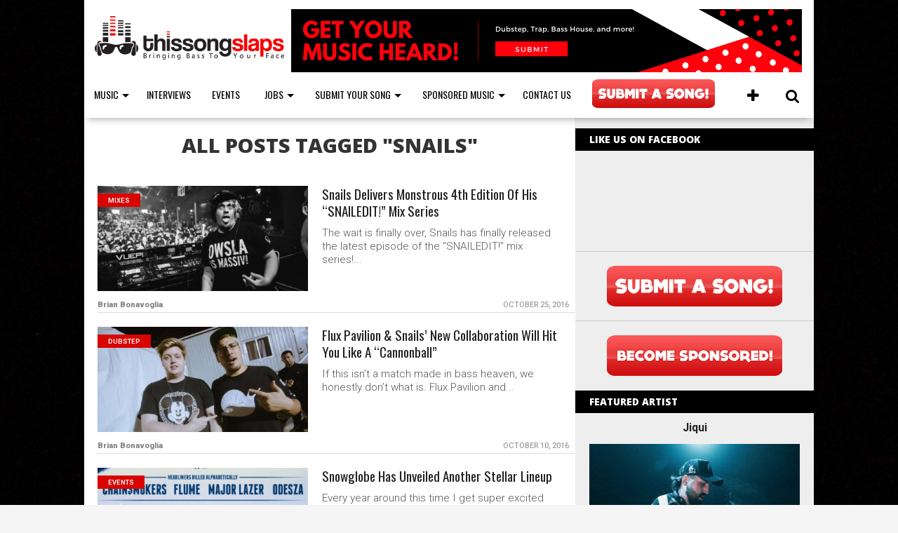

--- FILE ---
content_type: text/html; charset=UTF-8
request_url: https://www.thissongslaps.com/tag/snails/page/5/
body_size: 110737
content:

<!DOCTYPE html>
<html lang="en-US"
 xmlns:og="http://ogp.me/ns#"
 xmlns:fb="http://ogp.me/ns/fb#">
<head>
<meta charset="UTF-8" >
<meta name="viewport" content="width=device-width, initial-scale=1.0, maximum-scale=1.0" />

<title>Snails Archives - Page 5 of 8 - thissongslaps.com - Electronic Dance Music &amp; Hip-Hop Media</title>

<link rel="shortcut icon" href="https://www.thissongslaps.com/wp-content/uploads/2015/04/favicon.ico" /><link rel="alternate" type="application/rss+xml" title="RSS 2.0" href="https://www.thissongslaps.com/feed/" />
<link rel="alternate" type="text/xml" title="RSS .92" href="https://www.thissongslaps.com/feed/rss/" />
<link rel="alternate" type="application/atom+xml" title="Atom 0.3" href="https://www.thissongslaps.com/feed/atom/" />
<link rel="pingback" href="https://www.thissongslaps.com/xmlrpc.php" />

<meta property="og:image" content="https://www.thissongslaps.com/wp-content/uploads/2016/10/13537781_1099804240058318_1462915426693962312_n.jpg" />

<meta property="og:description" content="" />




	<!-- This site is optimized with the Yoast SEO plugin v14.5 - https://yoast.com/wordpress/plugins/seo/ -->
	<meta name="robots" content="index, follow" />
	<meta name="googlebot" content="index, follow, max-snippet:-1, max-image-preview:large, max-video-preview:-1" />
	<meta name="bingbot" content="index, follow, max-snippet:-1, max-image-preview:large, max-video-preview:-1" />
	<link rel="canonical" href="https://www.thissongslaps.com/tag/snails/page/5/" />
	<link rel="prev" href="https://www.thissongslaps.com/tag/snails/page/4/" />
	<link rel="next" href="https://www.thissongslaps.com/tag/snails/page/6/" />
	<meta property="og:locale" content="en_US" />
	<meta property="og:type" content="article" />
	<meta property="og:title" content="Snails Archives - Page 5 of 8 - thissongslaps.com - Electronic Dance Music &amp; Hip-Hop Media" />
	<meta property="og:url" content="https://www.thissongslaps.com/tag/snails/" />
	<meta property="og:site_name" content="thissongslaps.com - Electronic Dance Music &amp; Hip-Hop Media" />
	<script type="application/ld+json" class="yoast-schema-graph">{"@context":"https://schema.org","@graph":[{"@type":"WebSite","@id":"https://www.thissongslaps.com/#website","url":"https://www.thissongslaps.com/","name":"thissongslaps.com - Electronic Dance Music &amp; Hip-Hop Media","description":"","potentialAction":[{"@type":"SearchAction","target":"https://www.thissongslaps.com/?s={search_term_string}","query-input":"required name=search_term_string"}],"inLanguage":"en-US"},{"@type":"CollectionPage","@id":"https://www.thissongslaps.com/tag/snails/page/5/#webpage","url":"https://www.thissongslaps.com/tag/snails/page/5/","name":"Snails Archives - Page 5 of 8 - thissongslaps.com - Electronic Dance Music &amp; Hip-Hop Media","isPartOf":{"@id":"https://www.thissongslaps.com/#website"},"inLanguage":"en-US"}]}</script>
	<!-- / Yoast SEO plugin. -->


<link rel='dns-prefetch' href='//maxcdn.bootstrapcdn.com' />
<link rel='dns-prefetch' href='//fonts.googleapis.com' />
<link rel='dns-prefetch' href='//s.w.org' />
<link rel="alternate" type="application/rss+xml" title="thissongslaps.com - Electronic Dance Music &amp; Hip-Hop Media &raquo; Feed" href="https://www.thissongslaps.com/feed/" />
<link rel="alternate" type="application/rss+xml" title="thissongslaps.com - Electronic Dance Music &amp; Hip-Hop Media &raquo; Comments Feed" href="https://www.thissongslaps.com/comments/feed/" />
<link rel="alternate" type="application/rss+xml" title="thissongslaps.com - Electronic Dance Music &amp; Hip-Hop Media &raquo; Snails Tag Feed" href="https://www.thissongslaps.com/tag/snails/feed/" />
		<script type="text/javascript">
			window._wpemojiSettings = {"baseUrl":"https:\/\/s.w.org\/images\/core\/emoji\/12.0.0-1\/72x72\/","ext":".png","svgUrl":"https:\/\/s.w.org\/images\/core\/emoji\/12.0.0-1\/svg\/","svgExt":".svg","source":{"concatemoji":"https:\/\/www.thissongslaps.com\/wp-includes\/js\/wp-emoji-release.min.js?ver=5.4.18"}};
			/*! This file is auto-generated */
			!function(e,a,t){var n,r,o,i=a.createElement("canvas"),p=i.getContext&&i.getContext("2d");function s(e,t){var a=String.fromCharCode;p.clearRect(0,0,i.width,i.height),p.fillText(a.apply(this,e),0,0);e=i.toDataURL();return p.clearRect(0,0,i.width,i.height),p.fillText(a.apply(this,t),0,0),e===i.toDataURL()}function c(e){var t=a.createElement("script");t.src=e,t.defer=t.type="text/javascript",a.getElementsByTagName("head")[0].appendChild(t)}for(o=Array("flag","emoji"),t.supports={everything:!0,everythingExceptFlag:!0},r=0;r<o.length;r++)t.supports[o[r]]=function(e){if(!p||!p.fillText)return!1;switch(p.textBaseline="top",p.font="600 32px Arial",e){case"flag":return s([127987,65039,8205,9895,65039],[127987,65039,8203,9895,65039])?!1:!s([55356,56826,55356,56819],[55356,56826,8203,55356,56819])&&!s([55356,57332,56128,56423,56128,56418,56128,56421,56128,56430,56128,56423,56128,56447],[55356,57332,8203,56128,56423,8203,56128,56418,8203,56128,56421,8203,56128,56430,8203,56128,56423,8203,56128,56447]);case"emoji":return!s([55357,56424,55356,57342,8205,55358,56605,8205,55357,56424,55356,57340],[55357,56424,55356,57342,8203,55358,56605,8203,55357,56424,55356,57340])}return!1}(o[r]),t.supports.everything=t.supports.everything&&t.supports[o[r]],"flag"!==o[r]&&(t.supports.everythingExceptFlag=t.supports.everythingExceptFlag&&t.supports[o[r]]);t.supports.everythingExceptFlag=t.supports.everythingExceptFlag&&!t.supports.flag,t.DOMReady=!1,t.readyCallback=function(){t.DOMReady=!0},t.supports.everything||(n=function(){t.readyCallback()},a.addEventListener?(a.addEventListener("DOMContentLoaded",n,!1),e.addEventListener("load",n,!1)):(e.attachEvent("onload",n),a.attachEvent("onreadystatechange",function(){"complete"===a.readyState&&t.readyCallback()})),(n=t.source||{}).concatemoji?c(n.concatemoji):n.wpemoji&&n.twemoji&&(c(n.twemoji),c(n.wpemoji)))}(window,document,window._wpemojiSettings);
		</script>
		<style type="text/css">
img.wp-smiley,
img.emoji {
	display: inline !important;
	border: none !important;
	box-shadow: none !important;
	height: 1em !important;
	width: 1em !important;
	margin: 0 .07em !important;
	vertical-align: -0.1em !important;
	background: none !important;
	padding: 0 !important;
}
</style>
	<style type="text/css">
</style><link rel='stylesheet' id='wp-block-library-css'  href='https://www.thissongslaps.com/wp-includes/css/dist/block-library/style.min.css?ver=5.4.18' type='text/css' media='all' />
<link rel='stylesheet' id='new_style-css'  href='https://www.thissongslaps.com/wp-content/plugins/featured-artist/pluginstyles.css?ver=1.0.0' type='text/css' media='all' />
<link rel='stylesheet' id='related-posts-by-taxonomy-css'  href='https://www.thissongslaps.com/wp-content/plugins/related-posts-by-taxonomy/includes/assets/css/styles.css?ver=5.4.18' type='text/css' media='all' />
<link rel='stylesheet' id='parent-style-css'  href='https://www.thissongslaps.com/wp-content/themes/topnews/style.css?ver=5.4.18' type='text/css' media='all' />
<link rel='stylesheet' id='child-style-css'  href='https://www.thissongslaps.com/wp-content/themes/topnews-child/style.css?ver=5.4.18' type='text/css' media='all' />
<!--[if lt IE 9]>
<link rel='stylesheet' id='iecss-css'  href='https://www.thissongslaps.com/wp-content/themes/topnews/css/iecss.css?ver=5.4.18' type='text/css' media='all' />
<![endif]-->
<link rel='stylesheet' id='mvp-style-css'  href='https://www.thissongslaps.com/wp-content/themes/topnews-child/style.css?ver=5.4.18' type='text/css' media='all' />
<link rel='stylesheet' id='reset-css'  href='https://www.thissongslaps.com/wp-content/themes/topnews/css/reset.css?ver=5.4.18' type='text/css' media='all' />
<link rel='stylesheet' id='fontawesome-css'  href='//maxcdn.bootstrapcdn.com/font-awesome/4.3.0/css/font-awesome.min.css?ver=5.4.18' type='text/css' media='all' />
<link rel='stylesheet' id='media-queries-css'  href='https://www.thissongslaps.com/wp-content/themes/topnews/css/media-queries.css?ver=5.4.18' type='text/css' media='all' />
<link rel='stylesheet' id='menufication-css'  href='https://www.thissongslaps.com/wp-content/themes/topnews/css/menufication.css?ver=5.4.18' type='text/css' media='all' />
<link rel='stylesheet' id='googlefonts-css'  href='//fonts.googleapis.com/css?family=Open+Sans:700,800' type='text/css' media='screen' />
<link rel='stylesheet' id='menufication-css-css'  href='https://www.thissongslaps.com/wp-content/plugins/menufication/css/menufication.min.css?ver=5.4.18' type='text/css' media='all' />
<script>if (document.location.protocol != "https:") {document.location = document.URL.replace(/^http:/i, "https:");}</script><script type='text/javascript' src='https://www.thissongslaps.com/wp-includes/js/jquery/jquery.js?ver=1.12.4-wp'></script>
<script type='text/javascript' src='https://www.thissongslaps.com/wp-includes/js/jquery/jquery-migrate.min.js?ver=1.4.1'></script>
<script type='text/javascript'>
/* <![CDATA[ */
var wp_menufication = {"element":"#wp_menufication","enable_menufication":"on","headerLogo":"","headerLogoLink":"","menuLogo":"","menuText":"","triggerWidth":"770","addHomeLink":null,"addHomeText":"","addSearchField":null,"hideDefaultMenu":null,"onlyMobile":null,"direction":"left","theme":"dark","childMenuSupport":"on","childMenuSelector":"sub-menu, children","activeClassSelector":"current-menu-item, current-page-item, active","enableSwipe":"on","doCapitalization":null,"supportAndroidAbove":"3.5","disableSlideScaling":null,"toggleElement":"","customMenuElement":"","customFixedHeader":"","addToFixedHolder":"","page_menu_support":null,"wrapTagsInList":"","allowedTags":"DIV, NAV, UL, OL, LI, A, P, H1, H2, H3, H4, SPAN, FORM, INPUT, SEARCH","customCSS":"","is_page_menu":"","enableMultiple":"","is_user_logged_in":""};
/* ]]> */
</script>
<script type='text/javascript' src='https://www.thissongslaps.com/wp-content/plugins/menufication/js/jquery.menufication.min.js?ver=5.4.18'></script>
<script type='text/javascript' src='https://www.thissongslaps.com/wp-content/plugins/menufication/js/menufication-setup.js?ver=5.4.18'></script>
<script type='text/javascript' src='https://www.thissongslaps.com/wp-content/themes/topnews-child/topnews-child.js?ver=1.0.0'></script>
<link rel='https://api.w.org/' href='https://www.thissongslaps.com/wp-json/' />
<link rel="EditURI" type="application/rsd+xml" title="RSD" href="https://www.thissongslaps.com/xmlrpc.php?rsd" />
<link rel="wlwmanifest" type="application/wlwmanifest+xml" href="https://www.thissongslaps.com/wp-includes/wlwmanifest.xml" /> 
<meta name="generator" content="WordPress 5.4.18" />
<meta property="fb:app_id" content="251575451591581"/>
<style type='text/css'>

@import url(https://fonts.googleapis.com/css?family=Oswald:100,200,300,400,500,600,700,800,900|Oswald:100,200,300,400,500,600,700,800,900|Roboto:100,200,300,400,500,600,700,800,900&subset=latin,latin-ext,cyrillic,cyrillic-ext,greek-ext,greek,vietnamese);

#wallpaper {
	background: url(https://www.thissongslaps.com/wp-content/uploads/2018/05/black-background-1468370534d5s.jpg) no-repeat 50% 0;
	}

a, a:visited,
.woocommerce ul.products li.product .price,
.woocommerce-page ul.products li.product .price,
p.comment-tab-text a,
p.comment-tab-text a:visited {
	color: #000000;
	}

ul.social-drop-list,
#mobile-menu-wrap:hover,
#mobile-nav .menu {
	background: #000000;
	}

.main-nav .menu li .mega-dropdown,
.main-nav .menu li ul.sub-menu,
#search-bar,
#search-button:hover,
#social-nav:hover {
	background: #000000;
	}

.main-nav .menu li:hover ul.sub-menu,
.main-nav .menu li:hover ul.sub-menu li a {
	color: #ffffff;
	}

.main-nav .menu li:hover ul.sub-menu li a,
.main-nav .menu li:hover ul.mega-list li a,
#search-button:hover,
#social-nav:hover span,
#searchform input,
#mobile-menu-wrap:hover {
	color: #ffffff;
	}

.main-nav .menu li:hover ul.sub-menu li.menu-item-has-children:hover a:after,
.main-nav .menu li:hover ul.sub-menu li.menu-item-has-children a:after {
	border-color: transparent transparent transparent #ffffff;
	}

a:hover,
h2 a:hover,
.sidebar-list-text a:hover,
span.author-name a:hover,
.widget-split-right a:hover,
.widget-full-list-text a:hover {
	color: #d90400;
	}

.read-more-fb a:hover,
.read-more-twit a:hover,
.read-more-comment a:hover,
.post-tags a:hover,
.tag-cloud a:hover {
	background: #d90400;
	}

#nav-wrap,
.more-nav-contain,
.main-nav-contain,
#nav-right,
.nav-spacer,
#menufication-top,
#menufication-non-css3-top {
	background: #ffffff;
	}

.more-nav-contain:before {
	background: -moz-linear-gradient(to left, #ffffff, rgba(255,255,255,0));
	background: -ms-linear-gradient(to left, #ffffff, rgba(255,255,255,0));
	background: -o-linear-gradient(to left, #ffffff, rgba(255,255,255,0));
	background: -webkit-linear-gradient(to left, #ffffff, rgba(255,255,255,0));
	background: linear-gradient(to left, #ffffff, rgba(255,255,255,0));
	}

.main-nav .menu li a,
#social-nav span,
#mobile-menu-wrap,
ul.ubermenu-nav li a,
#search-button {
	color: #000000;
	}

.main-nav .menu li.menu-item-has-children a:after {
	border-color: #000000 transparent transparent transparent;
	}

.prev-next-text a,
.prev-next-text a:visited,
.prev-next-text a:hover,
ul.post-social-list li.post-social-comm a,
#sidebar-mobi-tab,
span.mobi-tab-but,
ul.tabber-header li.active,
h3.sidebar-header,
#sidebar-scroll-wrap,
ul.tabber-header li:hover,
span.post-tags-header {
	background: #000000;
	}

.woocommerce .widget_price_filter .price_slider_wrapper .ui-widget-content {
	background-color: #000000;
	}

span.social-count-num {
	color: #000000;
	}

span.img-cat,
.read-more-comment a,
#infscr-loading,
span.comment-but-text,
.woocommerce a.button,
.woocommerce button.button,
.woocommerce input.button,
.woocommerce #respond input#submit,
.woocommerce #content input.button,
.woocommerce-page a.button,
.woocommerce-page button.button,
.woocommerce-page input.button,
.woocommerce-page #respond input#submit,
.woocommerce-page #content input.button,
.woocommerce div.product form.cart .button,
.woocommerce #content div.product form.cart .button,
.woocommerce-page div.product form.cart .button,
.woocommerce-page #content div.product form.cart .button,
.woocommerce a.button.alt,
.woocommerce button.button.alt,
.woocommerce input.button.alt,
.woocommerce #respond input#submit.alt,
.woocommerce #content input.button.alt,
.woocommerce-page a.button.alt,
.woocommerce-page button.button.alt,
.woocommerce-page input.button.alt,
.woocommerce-page #respond input#submit.alt,
.woocommerce-page #content input.button.alt,
.woocommerce a.button:hover,
.woocommerce button.button:hover,
.woocommerce input.button:hover,
.woocommerce #respond input#submit:hover,
.woocommerce #content input.button:hover,
.woocommerce-page a.button:hover,
.woocommerce-page button.button:hover,
.woocommerce-page input.button:hover,
.woocommerce-page #respond input#submit:hover,
.woocommerce-page #content input.button:hover,
.woocommerce div.product form.cart .button:hover,
.woocommerce #content div.product form.cart .button:hover,
.woocommerce-page div.product form.cart .button:hover,
.woocommerce-page #content div.product form.cart .button:hover,
.woocommerce a.button.alt,
.woocommerce button.button.alt,
.woocommerce input.button.alt,
.woocommerce #respond input#submit.alt,
.woocommerce #content input.button.alt,
.woocommerce-page a.button.alt,
.woocommerce-page button.button.alt,
.woocommerce-page input.button.alt,
.woocommerce-page #respond input#submit.alt,
.woocommerce-page #content input.button.alt,
.woocommerce a.button.alt:hover,
.woocommerce button.button.alt:hover,
.woocommerce input.button.alt:hover,
.woocommerce #respond input#submit.alt:hover,
.woocommerce #content input.button.alt:hover,
.woocommerce-page a.button.alt:hover,
.woocommerce-page button.button.alt:hover,
.woocommerce-page input.button.alt:hover,
.woocommerce-page #respond input#submit.alt:hover,
.woocommerce-page #content input.button.alt:hover,
.woocommerce span.onsale,
.woocommerce-page span.onsale,
.woocommerce .widget_price_filter .ui-slider .ui-slider-range {
	background: #d90400;
	}

.woocommerce .widget_price_filter .ui-slider .ui-slider-handle {
	background-color: #d90400;
	}

#category-header-wrap h1,
ul.trending-list li.trending-head,
.woocommerce .woocommerce-product-rating .star-rating,
.woocommerce-page .woocommerce-product-rating .star-rating,
.woocommerce .products .star-rating,
.woocommerce-page .products .star-rating {
	color: #d90400;
	}

.main-nav .menu li a:hover,
.main-nav .menu li:hover a {
	border-bottom: 5px solid #d90400;
	}

.main-nav .menu li a,
ul.ubermenu-nav li a {
	font-family: 'Oswald', sans-serif;
	}

#featured-multi-main-text h2,
.featured-multi-sub-text h2,
.widget-full-list-text a,
.widget-split-right a,
.home-widget-large-text a,
.home-widget-list-text a,
.widget-list-small-text a,
.story-contain-text h2,
h1.story-title,
.full-wide-text a,
.main-nav .menu li:hover ul.mega-list li a,
ul.trending-list li.trending-head,
.grid-main-text h2,
.grid-sub-text h2,
#content-area blockquote p,
#woo-content h1,
#woo-content h2,
#woo-content h3,
#woo-content h4,
#woo-content h5,
#woo-content h6,
#content-area h1,
#content-area h2,
#content-area h3,
#content-area h4,
#content-area h5,
#content-area h6,
ul.trending-list li a,
.sidebar-list-text a,
.sidebar-list-text a:visited {
	font-family: 'Oswald', sans-serif;
	}

body,
#searchform input,
.add_to_cart_button,
.woocommerce .woocommerce-result-count,
.woocommerce-page .woocommerce-result-count {
	font-family: Roboto, sans-serif;
	}

#menufication-outer-wrap.light #menufication-top #menufication-btn:before,
#menufication-outer-wrap.light #menufication-non-css3-top #menufication-non-css3-btn:before,
#menufication-non-css3-outer-wrap.light #menufication-top #menufication-btn:before,
#menufication-non-css3-outer-wrap.light #menufication-non-css3-top #menufication-non-css3-btn:before {
	border-color: #000000 !important;
	}

#menufication-top #menufication-btn:before,
#menufication-non-css3-top #menufication-non-css3-btn:before {
	border-bottom: 11px double #000000;
	border-top: 4px solid #000000;
	}

</style>
	
<style type="text/css">


@media screen and (min-width: 1042px) {

#site {
	float: none;
	margin: 0 auto;
	width: 1040px;
	}

#nav-wrap {
		-ms-box-shadow: 0 7px 10px -5px rgba(0,0,0,0.3);
		-moz-box-shadow: 0 7px 10px -5px rgba(0,0,0,0.3);
		-o-box-shadow: 0 7px 10px -5px rgba(0,0,0,0.3);
		-webkit-box-shadow: 0 7px 10px -5px rgba(0,0,0,0.3);
	box-shadow: 0 7px 10px -5px rgba(0,0,0,0.3);
	clip: rect(0px,1040px,5000px,0px);
	left: auto;
	width: 1040px;
	}

.nav-spacer {
	right: 0;
	}

#search-bar {
	right: 0;
	}

.main-nav .menu li .mega-dropdown,
.main-nav .menu li.mega-dropdown ul.sub-menu {
	left: 0;
	}

.content-out,
.content-in {
	margin-left: 0;
	}

.content-out {
	right: 0;
	}

#nav-wrap .content-out {
	margin-left: 0;
	right: 0;
	}

#nav-wrap .content-in {
	margin-left: 0;
	}

.single .main-nav .menu li .mega-dropdown {
	left: 0;
	}

.single .main-nav .menu li.menu-item-has-children .mega-dropdown-out {
	margin-left: -240px;
	right: 0;
	}

.single .main-nav .menu li.menu-item-has-children .mega-dropdown-in {
	margin-left: 240px;
	}

.single .main-nav .menu li.mega-dropdown ul.sub-menu {
	left: 20px;
	}

.single #search-bar {
	right: 0;
	}

.author-info-wrap {
	display: none;
	}

#left-content-mobi {
	display: block;
	}

#home-content-out,
#home-content-in {
	margin-left: auto;
	}

#featured-multi-wrap {
	height: auto;
	}
		
#featured-multi-main {
	margin: 0;
	width: 100%;
	height: 400px;
	}
			
#featured-multi-sub-wrap {
	margin: 1px 0 0 -.099700897308%; /* 1px / 1003px */
	width: 100.099700897%; /* 1004px / 1003px */
	}
			
.featured-multi-sub {
	margin: 0 0 0 .099601593625%; /* 1px / 1004px */ 
	width: 24.9003984064%; /* 250px / 1004px */
	height: 200px;
	}

.featured-multi-sub-text {
	padding: 30px 8.13008130081% 20px; /* 20px / 246px */
	width: 83.8%; /* 206px / 246px */
	}

.featured-multi-sub-text h2 {
	font-size: .9em;
	}

.video-but-contain {
	bottom: 60%;
	font-size: 60px;
	width: 52px;
	height: 60px;
	}

.home-widget {
	padding: 20px 2.7027027027%; /* 20px / 740px */
	width: 94.5945945945%; /* 700px / 740px */
	}

ul.widget-full1 {
	margin-left: -3.21027287319%; /* 20px / 623px */
	width: 103.21027287319%; /* 643px / 623px */
	}
			
		ul.widget-full1 li {
			margin: 0 0 20px 3.11041990669%; /* 20px / 643px */
			width: 46.8895800933%; /* 301.5px / 643px */
			height: 350px;
			}
			
		.full-wide-img img {
			min-width: 600px;
			}
		
		.story-section {
			margin: 0 0 0 -.151745068285%; /* 1px / 659px */
			width: 100.151745068285%; /* 660px / 659px */
			}

		.widget-grid-wrap {
			height: auto;
			}
			
		.grid-main,
		.grid-main-img {
			width: 100%;
			height: 240px;
			}
			
		.grid-right {
			margin-left: -.164744645799%; /* 1px / 607px */
			width: 100.164744645799%; /* 608px / 607px */
			}

		.grid-sub {
			margin: 1px 0 0 .164473684211%; /* 1px / 608px */
			width: 49.8355263158%; /* 303px / 608px */
			height: 120px;
			}
			
		.grid-sub-img {
			height: 120px;
			}

.story-contain {
	margin: 0 0 1px .15151515151515%; /* 1px / 660px */
	width: 49.8484848484884%; /* 329px / 660px */
	}
			
		.story-contain-text {
			padding: 15px 6.27615062762%; /* 15px / 239px */
			width: 87.4476987448%; /* 209px / 239px */
			}
			
		.story-contain-text h2 {
			margin-bottom: 0;
			}

.content-out.post-full,
.content-in.post-full {
	margin-right: 0;
	}

.story-section {
	margin: 2px 0 0 -.352112676056%; /* 2px / 586px */
	width: 100.352112676056%; /* 588px / 586px */
	}

.story-contain-text {
	padding: 15px 6.27615062762%; /* 15px / 239px */
	width: 87.4476987448%; /* 209px / 239px */
	}

#sidebar-contain {
	margin-left: 699px;
	right: auto;
	}

.side-fixed,
.page .side-fixed, .woocommerce .side-fixed,
.single .side-fixed {
	right: auto !important;
	}

#post-content-contain #sidebar-contain {
	margin-left: 639px;
	}

#post-social-wrap,
.social-fixed {
	left: auto !important;
	}

p.author-desc,
span.author-twit,
.post-date-wrap,
#left-content {
	display: none;
	}

.post-tags-mobi {
	display: block;
	}

.single .content-out,
.single .content-in {
	margin-left: 0;
	right: 0;
	}

		h1.story-title {
			font-size: 2.4em;
			}
			
		#post-area,
		#feat-img-wide-text {
			padding: 20px 3.12989045383%; /* 20px / 639px */
			width: 93.7402190923%; /* 599px / 639px */
			}
			
		h1.story-title {
			font-size: 2em;
			margin-bottom: 20px;
			}
			
		#left-content,
		#right-content {
			margin: 0;
			width: 100%;
			}
			
		.post-cat-mob {
			display: block;
			width: 100%;
			}
			
		.post-cat-mob .img-cat {
			padding: 5px 10px;
			width: auto;
			}
			
		.author-info-wrap {
			border-bottom: none;
			margin-bottom: 15px;
			padding-bottom: 0;
			}
			
		.author-img {
			margin: 0 15px 0 0;
			width: auto;
			}
		
		.author-img img {
			width: 70px;
			height: 70px;
			}
			
		.author-info-mob-wrap {
			float: left;
			width: 70%;
			}
			
		span.author-name {
			text-align: left;
			}
		
		.post-date-mob {
			border-bottom: none;
			display: inline-block;
			margin-bottom: 0;
			padding-bottom: 0;
			width: auto;
			}
			
		span.post-date {
			float: left;
			width: 100%;
			}
			
		#feat-img-wide img,	
		#feat-img-reg img {
			margin: 0 !important;
			}
			
		span.feat-caption-wide {
			font-size: .8em;
			}
			
		span.comment-but-text {
			width: 100%;
			}

.foot-widget {
	margin: 0 0 40px 6.07902735562%; /* 40px / 658px */
	width: 40.8814589666%; /* 269px / 658px */
	}

.foot-widget:nth-child(2n+3) {
	clear: both;
	}

}






#sidebar-widget-wrap {
	top: 0;
	}



@media screen and (min-width: 1003px) {

#sidebar-contain {
	bottom: auto;
	height: 100%;
	}

#post-content-contain #sidebar-contain {
	margin-left: 699px;
	}

.side-fixed {
	position: absolute !important;
		top: 0 !important;
		bottom: auto !important;
		right: -341px !important;
	}

.single .side-fixed,
.page .side-fixed,
.woocommerce .side-fixed {
	right: -341px !important;
	}

#sidebar-scroll-wrap {
	display: none;
	}

}


#content-out,
#content-in {
	margin-right: 0;
	}


@media screen and (max-width: 1263px) {

	#content-out,
	#content-in {
		margin-right: 0;
		}

	}


</style>

<style type="text/css">
</style>

<script type='text/javascript' src='//rev.lanistaads.com/revive/www/delivery/spcjs.php?id=787'></script>

<script>
  (function(i,s,o,g,r,a,m){i['GoogleAnalyticsObject']=r;i[r]=i[r]||function(){
  (i[r].q=i[r].q||[]).push(arguments)},i[r].l=1*new Date();a=s.createElement(o),
  m=s.getElementsByTagName(o)[0];a.async=1;a.src=g;m.parentNode.insertBefore(a,m)
  })(window,document,'script','//www.google-analytics.com/analytics.js','ga');

  ga('create', 'UA-18914384-1', 'auto');
  ga('send', 'pageview');

</script>

<!-- Facebook Pixel Code -->
<script>
!function(f,b,e,v,n,t,s){if(f.fbq)return;n=f.fbq=function(){n.callMethod?
n.callMethod.apply(n,arguments):n.queue.push(arguments)};if(!f._fbq)f._fbq=n;
n.push=n;n.loaded=!0;n.version='2.0';n.queue=[];t=b.createElement(e);t.async=!0;
t.src=v;s=b.getElementsByTagName(e)[0];s.parentNode.insertBefore(t,s)}(window,
document,'script','//connect.facebook.net/en_US/fbevents.js');

fbq('init', '549774208467916');
fbq('track', "PageView");</script>
<noscript><img height="1" width="1" style="display:none"
src="https://www.facebook.com/tr?id=549774208467916&ev=PageView&noscript=1"
/></noscript>
<!-- End Facebook Pixel Code -->

<script async='async' src='https://www.googletagservices.com/tag/js/gpt.js'></script>
<script>
  var googletag = googletag || {};
  googletag.cmd = googletag.cmd || [];
</script>

<script>
  googletag.cmd.push(function() {
    googletag.defineSlot('/1103149/ThisSongSlaps_300x250', [300, 250], 'div-gpt-ad-1479330251884-0').addService(googletag.pubads());
    googletag.defineSlot('/1103149/ThisSongSlaps_728x90', [728, 90], 'div-gpt-ad-1479330251884-1').addService(googletag.pubads());
    googletag.defineSlot('/1103149/ThisSongSlaps_300x600', [300, 600], 'div-gpt-ad-1479330251884-2').addService(googletag.pubads());
    googletag.pubads().enableSingleRequest();
    googletag.enableServices();
  });
</script>



<script type='text/javascript'>
  var googletag = googletag || {};
  googletag.cmd = googletag.cmd || [];
  (function() {
    var gads = document.createElement('script');
    gads.async = true;
    gads.type = 'text/javascript';
    var useSSL = 'https:' == document.location.protocol;
    gads.src = (useSSL ? 'https:' : 'http:') +
      '//www.googletagservices.com/tag/js/gpt.js';
    var node = document.getElementsByTagName('script')[0];
    node.parentNode.insertBefore(gads, node);
  })();
</script>

<script type='text/javascript'>
  googletag.cmd.push(function() {
    googletag.defineSlot('/1103149/ThisSongSlaps_160x600', [160, 600], 'div-gpt-ad-1439337173632-0').addService(googletag.pubads());
    googletag.defineSlot('/1103149/ThisSongSlaps_300x250', [300, 250], 'div-gpt-ad-1439337173632-1').addService(googletag.pubads());
    googletag.defineSlot('/1103149/ThisSongSlaps_300x600', [300, 600], 'div-gpt-ad-1439337173632-2').addService(googletag.pubads());
    googletag.defineSlot('/1103149/ThisSongSlaps_728x90', [728, 90], 'div-gpt-ad-1439337173632-3').addService(googletag.pubads());
    googletag.pubads().enableSingleRequest();
    googletag.enableServices();
  });
</script>




</head>


<body data-rsssl=1 class="archive paged tag tag-snails tag-7889 paged-5 tag-paged-5">


<div id="fb-root"></div>
<script>(function(d, s, id) {
  var js, fjs = d.getElementsByTagName(s)[0];
  if (d.getElementById(id)) return;
  js = d.createElement(s); js.id = id;
  js.src = "//connect.facebook.net/en_US/sdk.js#xfbml=1&version=v2.5&appId=236736219851108";
  fjs.parentNode.insertBefore(js, fjs);
}(document, 'script', 'facebook-jssdk'));</script>


	<div id="wallpaper">
			</div><!--wallpaper-->
<div id="site">
	<header>
		<div id="nav-wrap" class="left relative">
			<div class="content-out">
				<div class="content-in">
					<div id="nav-contain" class="left">
						<div id="nav-contain-out">
							<div id="nav-logo" class="left" itemscope itemtype="http://schema.org/Organization">
																	<a itemprop="url" href="https://www.thissongslaps.com"><img itemprop="logo" src="https://www.thissongslaps.com/wp-content/uploads/2015/04/TSS-logo-FINAL.png" alt="thissongslaps.com &#8211; Electronic Dance Music &amp; Hip-Hop Media" /></a>

								
							</div><!--nav-logo-->
<div class="header-ads-widget"><div><ul><li class="tss-ads" data-ads-id="46"><a class="tss-ads-link" href="https://www.thissongslaps.com/submit/" target="_blank"><img class="tss-ads-media" src="https://www.thissongslaps.com/wp-content/uploads/2021/03/TSS-SUBMIT.png"></a></li></ul></div></div>
							<div id="nav-contain-in">
								<div id="main-nav-out">
									<div id="main-nav-in">
								<nav>
																												<div class="mobile-menu-hide">
											<div class="menu-mobile-menu-container"><ul id="menu-mobile-menu" class="menu"><div id='wp_menufication'><li id="menu-item-112656" class="menu-item menu-item-type-post_type menu-item-object-page menu-item-has-children menu-item-112656"><a href="https://www.thissongslaps.com/432152134-2/">Genres</a>
<ul class="sub-menu">
	<li id="menu-item-112657" class="menu-item menu-item-type-taxonomy menu-item-object-category menu-item-112657"><a href="https://www.thissongslaps.com/category/trap-2/">Trap</a></li>
	<li id="menu-item-112658" class="menu-item menu-item-type-taxonomy menu-item-object-category menu-item-112658"><a href="https://www.thissongslaps.com/category/hip-hop-2/">Hip-Hop</a></li>
	<li id="menu-item-112659" class="menu-item menu-item-type-taxonomy menu-item-object-category menu-item-112659"><a href="https://www.thissongslaps.com/category/dubstep/">Dubstep</a></li>
	<li id="menu-item-112660" class="menu-item menu-item-type-taxonomy menu-item-object-category menu-item-112660"><a href="https://www.thissongslaps.com/category/electro-house/">Electro House</a></li>
	<li id="menu-item-112661" class="menu-item menu-item-type-taxonomy menu-item-object-category menu-item-112661"><a href="https://www.thissongslaps.com/category/mixes-2/">DJ Mixes</a></li>
	<li id="menu-item-112662" class="menu-item menu-item-type-taxonomy menu-item-object-category menu-item-112662"><a href="https://www.thissongslaps.com/category/electronic-2/">Electronic</a></li>
	<li id="menu-item-112663" class="menu-item menu-item-type-taxonomy menu-item-object-category menu-item-112663"><a href="https://www.thissongslaps.com/category/progressive-house/">Progressive House</a></li>
</ul>
</li>
<li id="menu-item-112664" class="menu-item menu-item-type-taxonomy menu-item-object-category menu-item-112664"><a href="https://www.thissongslaps.com/category/news/">News</a></li>
<li id="menu-item-112665" class="menu-item menu-item-type-taxonomy menu-item-object-category menu-item-112665"><a href="https://www.thissongslaps.com/category/events-2/">Events</a></li>
<li id="menu-item-112666" class="menu-item menu-item-type-post_type menu-item-object-page menu-item-has-children menu-item-112666"><a href="https://www.thissongslaps.com/jobs/">Jobs</a>
<ul class="sub-menu">
	<li id="menu-item-112667" class="menu-item menu-item-type-post_type menu-item-object-page menu-item-112667"><a href="https://www.thissongslaps.com/jobs/author-application/">Author Application</a></li>
	<li id="menu-item-112668" class="menu-item menu-item-type-post_type menu-item-object-page menu-item-112668"><a href="https://www.thissongslaps.com/jobs/photographer-application/">Photographer Application</a></li>
</ul>
</li>
<li id="menu-item-112669" class="menu-item menu-item-type-post_type menu-item-object-page menu-item-has-children menu-item-112669"><a href="https://www.thissongslaps.com/submit/">Submit Your Song</a>
<ul class="sub-menu">
	<li id="menu-item-112670" class="menu-item menu-item-type-post_type menu-item-object-page menu-item-112670"><a href="https://www.thissongslaps.com/sponsored-music-sign-up/">Become Sponsored</a></li>
	<li id="menu-item-112671" class="menu-item menu-item-type-post_type menu-item-object-page menu-item-112671"><a href="https://www.thissongslaps.com/featured-artist-sign-up/">Featured Artist Sign-Up</a></li>
</ul>
</li>
<li id="menu-item-112672" class="menu-item menu-item-type-post_type menu-item-object-page menu-item-112672"><a href="https://www.thissongslaps.com/contact/">Contact Us</a></li>
<li id="menu-item-112673" class="menu-item menu-item-type-taxonomy menu-item-object-category menu-item-has-children menu-item-112673"><a href="https://www.thissongslaps.com/category/sponsored-music/">Sponsored Music</a>
<ul class="sub-menu">
	<li id="menu-item-112674" class="menu-item menu-item-type-post_type menu-item-object-page menu-item-112674"><a href="https://www.thissongslaps.com/sponsored-music-sign-up/">Become Sponsored</a></li>
</ul>
</li>
<li id="menu-item-112675" class="menu-item menu-item-type-post_type menu-item-object-page menu-item-112675"><a href="https://www.thissongslaps.com/submit/">Submit A Song</a></li>
</div></ul></div>										</div><!--mobile-menu-hide-->
																		<div id="nav-out">
										<div id="nav-in">
											<div class="main-nav left main-nav-contain">
												<div class="main-nav-in left">
																										<div class="menu-desktop-menu-container"><ul id="menu-desktop-menu" class="menu"><li id="menu-item-83361" class="menu-item menu-item-type-post_type menu-item-object-page menu-item-has-children menu-item-83361"><a href="https://www.thissongslaps.com/432152134-2/">Music</a>
<ul class="sub-menu">
	<li id="menu-item-69724" class="menu-item menu-item-type-taxonomy menu-item-object-category menu-item-69724"><a href="https://www.thissongslaps.com/category/mixes-2/">Mixes</a></li>
	<li id="menu-item-69682" class="menu-item menu-item-type-taxonomy menu-item-object-category menu-item-69682"><a href="https://www.thissongslaps.com/category/dubstep/">Dubstep</a></li>
	<li id="menu-item-69702" class="menu-item menu-item-type-taxonomy menu-item-object-category menu-item-69702"><a href="https://www.thissongslaps.com/category/trap-2/">Trap</a></li>
	<li id="menu-item-200756" class="menu-item menu-item-type-taxonomy menu-item-object-category menu-item-200756"><a href="https://www.thissongslaps.com/category/house-2/">House</a></li>
	<li id="menu-item-200755" class="menu-item menu-item-type-taxonomy menu-item-object-category menu-item-200755"><a href="https://www.thissongslaps.com/category/bass-house/">Bass House</a></li>
	<li id="menu-item-112575" class="menu-item menu-item-type-taxonomy menu-item-object-category menu-item-112575"><a href="https://www.thissongslaps.com/category/electronic-2/">Electronic</a></li>
</ul>
</li>
<li id="menu-item-212411" class="menu-item menu-item-type-taxonomy menu-item-object-category menu-item-212411"><a href="https://www.thissongslaps.com/category/interviews/">Interviews</a></li>
<li id="menu-item-80197" class="mega-dropdown menu-item menu-item-type-taxonomy menu-item-object-category menu-item-80197"><a href="https://www.thissongslaps.com/category/events-2/">Events</a><div class="mega-dropdown"><div class="mega-dropdown-out"><div class="mega-dropdown-in"><ul class="mega-list"><li><div class="mega-img"><a href="https://www.thissongslaps.com/2025/12/decadence-arizona-announces-stage-lineups-and-unveils-some-surprises/"><img width="400" height="240" src="https://www.thissongslaps.com/wp-content/uploads/2025/12/decadence-arizona-announces-stage-lineups-and-unveils-some-surprises-thissongslaps-400x240.jpg" class="unlazy wp-post-image" alt="decadence arizona" srcset="https://www.thissongslaps.com/wp-content/uploads/2025/12/decadence-arizona-announces-stage-lineups-and-unveils-some-surprises-thissongslaps-400x240.jpg 400w, https://www.thissongslaps.com/wp-content/uploads/2025/12/decadence-arizona-announces-stage-lineups-and-unveils-some-surprises-thissongslaps-1000x600.jpg 1000w" sizes="(max-width: 400px) 100vw, 400px" /></a></div><a href="https://www.thissongslaps.com/2025/12/decadence-arizona-announces-stage-lineups-and-unveils-some-surprises/">Decadence Arizona Announces Stage Lineups and Unveils Some Surprises</a></li><li><div class="mega-img"><a href="https://www.thissongslaps.com/2025/12/provenance-nye-brings-gryffin-to-atlanta-for-the-citys-biggest-new-years-celebration/"><img width="400" height="240" src="https://www.thissongslaps.com/wp-content/uploads/2025/11/provenance-nye-brings-gryffin-to-atlanta-for-the-citys-biggest-new-years-celebration-thissongslaps-400x240.jpg" class="unlazy wp-post-image" alt="gryffin provenance nye" srcset="https://www.thissongslaps.com/wp-content/uploads/2025/11/provenance-nye-brings-gryffin-to-atlanta-for-the-citys-biggest-new-years-celebration-thissongslaps-400x240.jpg 400w, https://www.thissongslaps.com/wp-content/uploads/2025/11/provenance-nye-brings-gryffin-to-atlanta-for-the-citys-biggest-new-years-celebration-thissongslaps-1000x600.jpg 1000w" sizes="(max-width: 400px) 100vw, 400px" /></a></div><a href="https://www.thissongslaps.com/2025/12/provenance-nye-brings-gryffin-to-atlanta-for-the-citys-biggest-new-years-celebration/">Provenance NYE Brings GRYFFIN to Atlanta for the City’s Biggest New Year’s Celebration</a></li><li><div class="mega-img"><a href="https://www.thissongslaps.com/2025/11/empire-of-the-sun-announces-three-day-destination-festival-chrysalis-in-mexico/"><img width="400" height="240" src="https://www.thissongslaps.com/wp-content/uploads/2025/11/empire-of-the-sun-announces-three-day-destination-festival-chrysalis-in-mexico-thissongslaps-400x240.jpg" class="unlazy wp-post-image" alt="empire of the sun chrysalis" /></a></div><a href="https://www.thissongslaps.com/2025/11/empire-of-the-sun-announces-three-day-destination-festival-chrysalis-in-mexico/">Empire of the Sun Announces Three-Day Destination Festival “Chrysalis&#8221; in Mexico</a></li><li><div class="mega-img"><a href="https://www.thissongslaps.com/2025/11/justice-neverender-state-farm-arena-with-kaytranada/"><img width="400" height="240" src="https://www.thissongslaps.com/wp-content/uploads/2025/11/justice-neverender-state-farm-arena-thissongslaps-400x240.jpg" class="unlazy wp-post-image" alt="justice state farm arena" /></a></div><a href="https://www.thissongslaps.com/2025/11/justice-neverender-state-farm-arena-with-kaytranada/">Justice Launches A &#8220;Neverender&#8221; D.A.N.C.E Party At State Farm Arena With Kaytranada</a></li><li><div class="mega-img"><a href="https://www.thissongslaps.com/2025/11/chris-lake-set-to-ignite-the-coca-cola-roxy-on-december-5th/"><img width="400" height="240" src="https://www.thissongslaps.com/wp-content/uploads/2025/11/chris-lake-set-to-ignite-the-coca-cola-roxy-on-december-5-thissongslaps-400x240.jpg" class="unlazy wp-post-image" alt="chris lake coca-cola roxy" srcset="https://www.thissongslaps.com/wp-content/uploads/2025/11/chris-lake-set-to-ignite-the-coca-cola-roxy-on-december-5-thissongslaps-400x240.jpg 400w, https://www.thissongslaps.com/wp-content/uploads/2025/11/chris-lake-set-to-ignite-the-coca-cola-roxy-on-december-5-thissongslaps-1000x600.jpg 1000w" sizes="(max-width: 400px) 100vw, 400px" /></a></div><a href="https://www.thissongslaps.com/2025/11/chris-lake-set-to-ignite-the-coca-cola-roxy-on-december-5th/">Chris Lake Set to Ignite the Coca-Cola Roxy on December 5th</a></li></ul></div></div></div></li>
<li id="menu-item-80198" class="menu-item menu-item-type-post_type menu-item-object-page menu-item-has-children menu-item-80198"><a href="https://www.thissongslaps.com/jobs/">Jobs</a>
<ul class="sub-menu">
	<li id="menu-item-80201" class="menu-item menu-item-type-post_type menu-item-object-page menu-item-80201"><a href="https://www.thissongslaps.com/jobs/author-application/">Author Application</a></li>
	<li id="menu-item-80199" class="menu-item menu-item-type-post_type menu-item-object-page menu-item-80199"><a href="https://www.thissongslaps.com/jobs/photographer-application/">Photographer Application</a></li>
</ul>
</li>
<li id="menu-item-80205" class="menu-item menu-item-type-post_type menu-item-object-page menu-item-has-children menu-item-80205"><a href="https://www.thissongslaps.com/submit/">Submit Your Song</a>
<ul class="sub-menu">
	<li id="menu-item-80854" class="menu-item menu-item-type-post_type menu-item-object-page menu-item-80854"><a href="https://www.thissongslaps.com/submit/">Submit Your Song</a></li>
	<li id="menu-item-85960" class="menu-item menu-item-type-post_type menu-item-object-page menu-item-85960"><a href="https://www.thissongslaps.com/sponsored-music-sign-up/">Become Sponsored</a></li>
	<li id="menu-item-80853" class="menu-item menu-item-type-post_type menu-item-object-page menu-item-80853"><a href="https://www.thissongslaps.com/featured-artist-sign-up/">Featured Artist Sign-Up</a></li>
</ul>
</li>
<li id="menu-item-85905" class="menu-item menu-item-type-taxonomy menu-item-object-category menu-item-has-children menu-item-85905"><a href="https://www.thissongslaps.com/category/sponsored-music/">Sponsored Music</a>
<ul class="sub-menu">
	<li id="menu-item-85908" class="menu-item menu-item-type-post_type menu-item-object-page menu-item-85908"><a href="https://www.thissongslaps.com/sponsored-music-sign-up/">Become Sponsored</a></li>
</ul>
</li>
<li id="menu-item-80193" class="menu-item menu-item-type-post_type menu-item-object-page menu-item-80193"><a href="https://www.thissongslaps.com/contact/">Contact Us</a></li>
<li id="menu-item-113024" class="menu-item menu-item-type-custom menu-item-object-custom menu-item-113024"><a href="https://www.thissongslaps.com/submit/"><div class="top-submit"></div></a></li>
</ul></div>												</div><!--main-nav-in-->
											</div><!--main-nav-->
										</div><!--nav-in-->
																			</div><!--nav-out-->
								</nav>
							</div><!--main-nav-in-->
						<div class="nav-spacer"></div>
						<div id="nav-right">
							<div id="search-button">
								<i class="fa fa-search fa-2"></i>
							</div><!--search-button-->
							<div id="social-nav" class="relative">
																								<span class="plus-nav"><i class="fa fa-plus fa-2"></i></span>
								<div id="social-dropdown">
									<ul class="social-drop-list relative">
																																																																																																					<a href="https://www.thissongslaps.com/feed/rss/" target="_blank">
											<li class="rss-drop">
												<i class="fa fa-rss fa-2"></i>
												<p>RSS</p>
											</li>
											</a>
																			</ul>
								</div><!--social-dropdown-->
							</div><!--social-nav-->
						</div><!--nav-right-->
						<div id="search-bar">
							<form method="get" id="searchform" action="https://www.thissongslaps.com/">
	<input type="text" name="s" id="s" value="Type search term and press enter" onfocus='if (this.value == "Type search term and press enter") { this.value = ""; }' onblur='if (this.value == "") { this.value = "Type search term and press enter"; }' />
	<input type="hidden" id="searchsubmit" value="Search" />
</form>						</div><!--search-bar-->
								</div><!--main-nav-out-->
							</div><!--nav-contain-in-->
						</div><!--nav-contain-out-->
					</div><!--nav-contain-->
				</div><!--content-in-->
			</div><!--content-out-->
		</div><!--nav-wrap-->
          </header>

	<div id="head-wrap" class="left relative">
		<div class="head-wrap-out">
			<div class="head-wrap-in">
<div class="mobile-header-ads-widget">
    <div id='div-gpt-ad-1346368599687-41'>
        <script type='text/javascript'>
        googletag.cmd.push(function() { googletag.display('div-gpt-ad-1346368599687-41'); });
        </script>
    </div>
</div>

					
		</div><!--head-wrap-in-->
	</div><!--head-wrap-out-->
</div><!--head-wrap-->
<div id="content-wrapper" class="left relative">
	<div class="content-out">
		<div class="content-in">
			<div id="home-content-out">
				<div id="home-content-in">
					<div id="home-content-wrapper" class="left relative">
						<div class="home-contain relative">
							<div id="home-widget-wrap" class="left relative">
								<h1 class="archive-header">All posts tagged "Snails"</h1>																	<div class="home-widget">
										<ul class="widget-full1 left relative infinite-content">
																							<li class="infinite-post">
																											<div class="widget-full-list-img left relative">
															<a href="https://www.thissongslaps.com/2016/10/snails-delivers-monstrous-fourth-edition-snailedit-mix-series/" rel="bookmark">
																<img width="400" height="240" src="https://www.thissongslaps.com/wp-content/uploads/2016/10/13537781_1099804240058318_1462915426693962312_n-400x240.jpg" class="attachment-medium-thumb size-medium-thumb wp-post-image" alt="" />															</a>
																														<div class="read-share-overlay">
																<div class="read-more-box-wrapper">
																	<a href="https://www.thissongslaps.com/2016/10/snails-delivers-monstrous-fourth-edition-snailedit-mix-series/" rel="bookmark"><span class="read-more-box">Read More</span></a>
																</div><!--read-more-box-wrapper-->
																<div class="share-box-wrapper">
																	<div class="read-more-fb">
																		<a href="#" onclick="window.open('http://www.facebook.com/sharer.php?u=https://www.thissongslaps.com/2016/10/snails-delivers-monstrous-fourth-edition-snailedit-mix-series/&amp;t=Snails Delivers Monstrous 4th Edition Of His &#8220;SNAILEDIT!&#8221; Mix Series', 'facebookShare', 'width=626,height=436'); return false;" title="Share on Facebook"><i class="fa fa-facebook fa-2"></i></a>
																	</div><!--read-more-fb-->
																	<div class="read-more-twit">
																		<a href="#" onclick="window.open('http://twitter.com/share?text=Snails Delivers Monstrous 4th Edition Of His &#8220;SNAILEDIT!&#8221; Mix Series -&amp;url=https://www.thissongslaps.com/2016/10/snails-delivers-monstrous-fourth-edition-snailedit-mix-series/', 'twitterShare', 'width=626,height=436'); return false;" title="Tweet This Post"><i class="fa fa-twitter fa-2"></i></a>
																	</div><!--read-more-twit-->
																	<div class="read-more-comment">
																		<a href="https://www.thissongslaps.com/2016/10/snails-delivers-monstrous-fourth-edition-snailedit-mix-series//#comments-button"><i class="fa fa-comments fa-2"></i></a>
																	</div><!--read-more-comment-->
																</div><!--share-box-wrapper-->
															</div><!--read-share-overlay-->
														</div><!--widget-full-list-img-->
														<div class="widget-full-list-text left relative">
															<div class="img-cat-contain left">
																<span class="img-cat left">Mixes</span>
															</div><!--home-category-contain-->
															<a href="https://www.thissongslaps.com/2016/10/snails-delivers-monstrous-fourth-edition-snailedit-mix-series/" rel="bookmark">Snails Delivers Monstrous 4th Edition Of His &#8220;SNAILEDIT!&#8221; Mix Series</a>
															<p>The wait is finally over, Snails has finally released the latest episode of the &#8220;SNAILEDIT!&#8221; mix series!...</p>
														</div><!--widget-full-list-text-->
														<div class="widget-post-info left">
															<span class="widget-post-author">Brian Bonavoglia </span><span class="widget-post-date">October 25, 2016</span>
														</div><!--widget-post-info-->
																									</li>
																							<li class="infinite-post">
																											<div class="widget-full-list-img left relative">
															<a href="https://www.thissongslaps.com/2016/10/flux-pavilion-snails-new-collaboration-will-hit-like-cannonball/" rel="bookmark">
																<img width="400" height="240" src="https://www.thissongslaps.com/wp-content/uploads/2016/10/10984139_902561349782609_2400058893811403440_n-400x240.jpg" class="attachment-medium-thumb size-medium-thumb wp-post-image" alt="" />															</a>
																														<div class="read-share-overlay">
																<div class="read-more-box-wrapper">
																	<a href="https://www.thissongslaps.com/2016/10/flux-pavilion-snails-new-collaboration-will-hit-like-cannonball/" rel="bookmark"><span class="read-more-box">Read More</span></a>
																</div><!--read-more-box-wrapper-->
																<div class="share-box-wrapper">
																	<div class="read-more-fb">
																		<a href="#" onclick="window.open('http://www.facebook.com/sharer.php?u=https://www.thissongslaps.com/2016/10/flux-pavilion-snails-new-collaboration-will-hit-like-cannonball/&amp;t=Flux Pavilion &#038; Snails&#8217; New Collaboration Will Hit You Like A &#8220;Cannonball&#8221;', 'facebookShare', 'width=626,height=436'); return false;" title="Share on Facebook"><i class="fa fa-facebook fa-2"></i></a>
																	</div><!--read-more-fb-->
																	<div class="read-more-twit">
																		<a href="#" onclick="window.open('http://twitter.com/share?text=Flux Pavilion &#038; Snails&#8217; New Collaboration Will Hit You Like A &#8220;Cannonball&#8221; -&amp;url=https://www.thissongslaps.com/2016/10/flux-pavilion-snails-new-collaboration-will-hit-like-cannonball/', 'twitterShare', 'width=626,height=436'); return false;" title="Tweet This Post"><i class="fa fa-twitter fa-2"></i></a>
																	</div><!--read-more-twit-->
																	<div class="read-more-comment">
																		<a href="https://www.thissongslaps.com/2016/10/flux-pavilion-snails-new-collaboration-will-hit-like-cannonball//#comments-button"><i class="fa fa-comments fa-2"></i></a>
																	</div><!--read-more-comment-->
																</div><!--share-box-wrapper-->
															</div><!--read-share-overlay-->
														</div><!--widget-full-list-img-->
														<div class="widget-full-list-text left relative">
															<div class="img-cat-contain left">
																<span class="img-cat left">Dubstep</span>
															</div><!--home-category-contain-->
															<a href="https://www.thissongslaps.com/2016/10/flux-pavilion-snails-new-collaboration-will-hit-like-cannonball/" rel="bookmark">Flux Pavilion &#038; Snails&#8217; New Collaboration Will Hit You Like A &#8220;Cannonball&#8221;</a>
															<p>If this isn&#8217;t a match made in bass heaven, we honestly don&#8217;t what is. Flux Pavilion and...</p>
														</div><!--widget-full-list-text-->
														<div class="widget-post-info left">
															<span class="widget-post-author">Brian Bonavoglia </span><span class="widget-post-date">October 10, 2016</span>
														</div><!--widget-post-info-->
																									</li>
																							<li class="infinite-post">
																											<div class="widget-full-list-img left relative">
															<a href="https://www.thissongslaps.com/2016/09/snowglobe-2016-lineup/" rel="bookmark">
																<img width="400" height="240" src="https://www.thissongslaps.com/wp-content/uploads/2016/09/snowglobe-400x240.jpg" class="attachment-medium-thumb size-medium-thumb wp-post-image" alt="" />															</a>
																														<div class="read-share-overlay">
																<div class="read-more-box-wrapper">
																	<a href="https://www.thissongslaps.com/2016/09/snowglobe-2016-lineup/" rel="bookmark"><span class="read-more-box">Read More</span></a>
																</div><!--read-more-box-wrapper-->
																<div class="share-box-wrapper">
																	<div class="read-more-fb">
																		<a href="#" onclick="window.open('http://www.facebook.com/sharer.php?u=https://www.thissongslaps.com/2016/09/snowglobe-2016-lineup/&amp;t=Snowglobe Has Unveiled Another Stellar Lineup', 'facebookShare', 'width=626,height=436'); return false;" title="Share on Facebook"><i class="fa fa-facebook fa-2"></i></a>
																	</div><!--read-more-fb-->
																	<div class="read-more-twit">
																		<a href="#" onclick="window.open('http://twitter.com/share?text=Snowglobe Has Unveiled Another Stellar Lineup -&amp;url=https://www.thissongslaps.com/2016/09/snowglobe-2016-lineup/', 'twitterShare', 'width=626,height=436'); return false;" title="Tweet This Post"><i class="fa fa-twitter fa-2"></i></a>
																	</div><!--read-more-twit-->
																	<div class="read-more-comment">
																		<a href="https://www.thissongslaps.com/2016/09/snowglobe-2016-lineup//#comments-button"><i class="fa fa-comments fa-2"></i></a>
																	</div><!--read-more-comment-->
																</div><!--share-box-wrapper-->
															</div><!--read-share-overlay-->
														</div><!--widget-full-list-img-->
														<div class="widget-full-list-text left relative">
															<div class="img-cat-contain left">
																<span class="img-cat left">Events</span>
															</div><!--home-category-contain-->
															<a href="https://www.thissongslaps.com/2016/09/snowglobe-2016-lineup/" rel="bookmark">Snowglobe Has Unveiled Another Stellar Lineup</a>
															<p>Every year around this time I get super excited because the Snowglobe lineup gets announced. Somehow, every...</p>
														</div><!--widget-full-list-text-->
														<div class="widget-post-info left">
															<span class="widget-post-author">Blog Game Bill Clinton </span><span class="widget-post-date">September 15, 2016</span>
														</div><!--widget-post-info-->
																									</li>
																							<li class="infinite-post">
																											<div class="widget-full-list-img left relative">
															<a href="https://www.thissongslaps.com/2016/09/150881/" rel="bookmark">
																<img width="400" height="240" src="https://www.thissongslaps.com/wp-content/uploads/2016/09/Safe-In-Sound-Square-400x240.jpg" class="attachment-medium-thumb size-medium-thumb wp-post-image" alt="" srcset="https://www.thissongslaps.com/wp-content/uploads/2016/09/Safe-In-Sound-Square-400x240.jpg 400w, https://www.thissongslaps.com/wp-content/uploads/2016/09/Safe-In-Sound-Square-1000x600.jpg 1000w" sizes="(max-width: 400px) 100vw, 400px" />															</a>
																														<div class="read-share-overlay">
																<div class="read-more-box-wrapper">
																	<a href="https://www.thissongslaps.com/2016/09/150881/" rel="bookmark"><span class="read-more-box">Read More</span></a>
																</div><!--read-more-box-wrapper-->
																<div class="share-box-wrapper">
																	<div class="read-more-fb">
																		<a href="#" onclick="window.open('http://www.facebook.com/sharer.php?u=https://www.thissongslaps.com/2016/09/150881/&amp;t=Rockstar Energy Enlists Borgore &#038; More To Headline Safe In Sound', 'facebookShare', 'width=626,height=436'); return false;" title="Share on Facebook"><i class="fa fa-facebook fa-2"></i></a>
																	</div><!--read-more-fb-->
																	<div class="read-more-twit">
																		<a href="#" onclick="window.open('http://twitter.com/share?text=Rockstar Energy Enlists Borgore &#038; More To Headline Safe In Sound -&amp;url=https://www.thissongslaps.com/2016/09/150881/', 'twitterShare', 'width=626,height=436'); return false;" title="Tweet This Post"><i class="fa fa-twitter fa-2"></i></a>
																	</div><!--read-more-twit-->
																	<div class="read-more-comment">
																		<a href="https://www.thissongslaps.com/2016/09/150881//#comments-button"><i class="fa fa-comments fa-2"></i></a>
																	</div><!--read-more-comment-->
																</div><!--share-box-wrapper-->
															</div><!--read-share-overlay-->
														</div><!--widget-full-list-img-->
														<div class="widget-full-list-text left relative">
															<div class="img-cat-contain left">
																<span class="img-cat left">Events</span>
															</div><!--home-category-contain-->
															<a href="https://www.thissongslaps.com/2016/09/150881/" rel="bookmark">Rockstar Energy Enlists Borgore &#038; More To Headline Safe In Sound</a>
															<p>For the past two years, Rockstar Energy and PK Sound have been bringing the loudest and rowdiest...</p>
														</div><!--widget-full-list-text-->
														<div class="widget-post-info left">
															<span class="widget-post-author">Jessika </span><span class="widget-post-date">September 12, 2016</span>
														</div><!--widget-post-info-->
																									</li>
																							<li class="infinite-post">
																											<div class="widget-full-list-img left relative">
															<a href="https://www.thissongslaps.com/2016/08/snails-pegboard-nerds-unite-deep-night/" rel="bookmark">
																<img width="400" height="240" src="https://www.thissongslaps.com/wp-content/uploads/2016/08/Snails-Pegboard-Nerds-Deep-In-The-Night-Art-400x240.jpg" class="attachment-medium-thumb size-medium-thumb wp-post-image" alt="" srcset="https://www.thissongslaps.com/wp-content/uploads/2016/08/Snails-Pegboard-Nerds-Deep-In-The-Night-Art-400x240.jpg 400w, https://www.thissongslaps.com/wp-content/uploads/2016/08/Snails-Pegboard-Nerds-Deep-In-The-Night-Art-1000x600.jpg 1000w" sizes="(max-width: 400px) 100vw, 400px" />															</a>
																														<div class="read-share-overlay">
																<div class="read-more-box-wrapper">
																	<a href="https://www.thissongslaps.com/2016/08/snails-pegboard-nerds-unite-deep-night/" rel="bookmark"><span class="read-more-box">Read More</span></a>
																</div><!--read-more-box-wrapper-->
																<div class="share-box-wrapper">
																	<div class="read-more-fb">
																		<a href="#" onclick="window.open('http://www.facebook.com/sharer.php?u=https://www.thissongslaps.com/2016/08/snails-pegboard-nerds-unite-deep-night/&amp;t=Snails &#038; Pegboard Nerds Unite for &#8220;Deep In The Night&#8221;', 'facebookShare', 'width=626,height=436'); return false;" title="Share on Facebook"><i class="fa fa-facebook fa-2"></i></a>
																	</div><!--read-more-fb-->
																	<div class="read-more-twit">
																		<a href="#" onclick="window.open('http://twitter.com/share?text=Snails &#038; Pegboard Nerds Unite for &#8220;Deep In The Night&#8221; -&amp;url=https://www.thissongslaps.com/2016/08/snails-pegboard-nerds-unite-deep-night/', 'twitterShare', 'width=626,height=436'); return false;" title="Tweet This Post"><i class="fa fa-twitter fa-2"></i></a>
																	</div><!--read-more-twit-->
																	<div class="read-more-comment">
																		<a href="https://www.thissongslaps.com/2016/08/snails-pegboard-nerds-unite-deep-night//#comments-button"><i class="fa fa-comments fa-2"></i></a>
																	</div><!--read-more-comment-->
																</div><!--share-box-wrapper-->
															</div><!--read-share-overlay-->
														</div><!--widget-full-list-img-->
														<div class="widget-full-list-text left relative">
															<div class="img-cat-contain left">
																<span class="img-cat left">Bass Music</span>
															</div><!--home-category-contain-->
															<a href="https://www.thissongslaps.com/2016/08/snails-pegboard-nerds-unite-deep-night/" rel="bookmark">Snails &#038; Pegboard Nerds Unite for &#8220;Deep In The Night&#8221;</a>
															<p>Snails and Pegboard Nerds, talk about a match made in bass heaven. Monstercat’s beloved duo welcomes the...</p>
														</div><!--widget-full-list-text-->
														<div class="widget-post-info left">
															<span class="widget-post-author">Brian Bonavoglia </span><span class="widget-post-date">August 31, 2016</span>
														</div><!--widget-post-info-->
																									</li>
																							<li class="infinite-post">
																											<div class="widget-full-list-img left relative">
															<a href="https://www.thissongslaps.com/2016/08/149442/" rel="bookmark">
																<img width="400" height="235" src="https://www.thissongslaps.com/wp-content/uploads/2016/08/DRK_5404.jpg" class="attachment-medium-thumb size-medium-thumb wp-post-image" alt="" srcset="https://www.thissongslaps.com/wp-content/uploads/2016/08/DRK_5404.jpg 6016w, https://www.thissongslaps.com/wp-content/uploads/2016/08/DRK_5404-300x176.jpg 300w, https://www.thissongslaps.com/wp-content/uploads/2016/08/DRK_5404-768x451.jpg 768w, https://www.thissongslaps.com/wp-content/uploads/2016/08/DRK_5404-1024x601.jpg 1024w, https://www.thissongslaps.com/wp-content/uploads/2016/08/DRK_5404-800x470.jpg 800w, https://www.thissongslaps.com/wp-content/uploads/2016/08/DRK_5404-1000x587.jpg 1000w, https://www.thissongslaps.com/wp-content/uploads/2016/08/DRK_5404-900x529.jpg 900w, https://www.thissongslaps.com/wp-content/uploads/2016/08/DRK_5404-158x93.jpg 158w, https://www.thissongslaps.com/wp-content/uploads/2016/08/DRK_5404-74x43.jpg 74w, https://www.thissongslaps.com/wp-content/uploads/2016/08/DRK_5404-370x217.jpg 370w" sizes="(max-width: 400px) 100vw, 400px" />															</a>
																														<div class="read-share-overlay">
																<div class="read-more-box-wrapper">
																	<a href="https://www.thissongslaps.com/2016/08/149442/" rel="bookmark"><span class="read-more-box">Read More</span></a>
																</div><!--read-more-box-wrapper-->
																<div class="share-box-wrapper">
																	<div class="read-more-fb">
																		<a href="#" onclick="window.open('http://www.facebook.com/sharer.php?u=https://www.thissongslaps.com/2016/08/149442/&amp;t=Camp Bisco 2016 Was One For The Books, Reassures That Montage Is A Fitting Home', 'facebookShare', 'width=626,height=436'); return false;" title="Share on Facebook"><i class="fa fa-facebook fa-2"></i></a>
																	</div><!--read-more-fb-->
																	<div class="read-more-twit">
																		<a href="#" onclick="window.open('http://twitter.com/share?text=Camp Bisco 2016 Was One For The Books, Reassures That Montage Is A Fitting Home -&amp;url=https://www.thissongslaps.com/2016/08/149442/', 'twitterShare', 'width=626,height=436'); return false;" title="Tweet This Post"><i class="fa fa-twitter fa-2"></i></a>
																	</div><!--read-more-twit-->
																	<div class="read-more-comment">
																		<a href="https://www.thissongslaps.com/2016/08/149442//#comments-button"><i class="fa fa-comments fa-2"></i></a>
																	</div><!--read-more-comment-->
																</div><!--share-box-wrapper-->
															</div><!--read-share-overlay-->
														</div><!--widget-full-list-img-->
														<div class="widget-full-list-text left relative">
															<div class="img-cat-contain left">
																<span class="img-cat left">Events</span>
															</div><!--home-category-contain-->
															<a href="https://www.thissongslaps.com/2016/08/149442/" rel="bookmark">Camp Bisco 2016 Was One For The Books, Reassures That Montage Is A Fitting Home</a>
															<p>PHOTOS: Grayson Hall Photography There is nothing like making last minute festival moves, it almost makes it...</p>
														</div><!--widget-full-list-text-->
														<div class="widget-post-info left">
															<span class="widget-post-author">Evan Walters </span><span class="widget-post-date">August 20, 2016</span>
														</div><!--widget-post-info-->
																									</li>
																							<li class="infinite-post">
																											<div class="widget-full-list-img left relative">
															<a href="https://www.thissongslaps.com/2016/08/skrillex-goes-b2b-snails-wiwek-new-city-gas/" rel="bookmark">
																<img width="400" height="240" src="https://www.thissongslaps.com/wp-content/uploads/2016/08/Snails-Skrillex-EDMred-400x240.png" class="attachment-medium-thumb size-medium-thumb wp-post-image" alt="" />															</a>
																														<div class="read-share-overlay">
																<div class="read-more-box-wrapper">
																	<a href="https://www.thissongslaps.com/2016/08/skrillex-goes-b2b-snails-wiwek-new-city-gas/" rel="bookmark"><span class="read-more-box">Read More</span></a>
																</div><!--read-more-box-wrapper-->
																<div class="share-box-wrapper">
																	<div class="read-more-fb">
																		<a href="#" onclick="window.open('http://www.facebook.com/sharer.php?u=https://www.thissongslaps.com/2016/08/skrillex-goes-b2b-snails-wiwek-new-city-gas/&amp;t=Skrillex Goes B2B With Snails &#038; Wiwek At New City Gas', 'facebookShare', 'width=626,height=436'); return false;" title="Share on Facebook"><i class="fa fa-facebook fa-2"></i></a>
																	</div><!--read-more-fb-->
																	<div class="read-more-twit">
																		<a href="#" onclick="window.open('http://twitter.com/share?text=Skrillex Goes B2B With Snails &#038; Wiwek At New City Gas -&amp;url=https://www.thissongslaps.com/2016/08/skrillex-goes-b2b-snails-wiwek-new-city-gas/', 'twitterShare', 'width=626,height=436'); return false;" title="Tweet This Post"><i class="fa fa-twitter fa-2"></i></a>
																	</div><!--read-more-twit-->
																	<div class="read-more-comment">
																		<a href="https://www.thissongslaps.com/2016/08/skrillex-goes-b2b-snails-wiwek-new-city-gas//#comments-button"><i class="fa fa-comments fa-2"></i></a>
																	</div><!--read-more-comment-->
																</div><!--share-box-wrapper-->
															</div><!--read-share-overlay-->
														</div><!--widget-full-list-img-->
														<div class="widget-full-list-text left relative">
															<div class="img-cat-contain left">
																<span class="img-cat left">Mixes</span>
															</div><!--home-category-contain-->
															<a href="https://www.thissongslaps.com/2016/08/skrillex-goes-b2b-snails-wiwek-new-city-gas/" rel="bookmark">Skrillex Goes B2B With Snails &#038; Wiwek At New City Gas</a>
															<p>Nothing beats a good old fashioned back-to-back. There is just a certain energy that radiates the room...</p>
														</div><!--widget-full-list-text-->
														<div class="widget-post-info left">
															<span class="widget-post-author">Brian Bonavoglia </span><span class="widget-post-date">August 17, 2016</span>
														</div><!--widget-post-info-->
																									</li>
																							<li class="infinite-post">
																											<div class="widget-full-list-img left relative">
															<a href="https://www.thissongslaps.com/2016/07/galantis-snails-headline-daydream-music-festival/" rel="bookmark">
																<img width="400" height="240" src="https://www.thissongslaps.com/wp-content/uploads/2016/07/6d060b96-dream_newprint-400x240.jpg" class="attachment-medium-thumb size-medium-thumb wp-post-image" alt="" srcset="https://www.thissongslaps.com/wp-content/uploads/2016/07/6d060b96-dream_newprint-400x240.jpg 400w, https://www.thissongslaps.com/wp-content/uploads/2016/07/6d060b96-dream_newprint-1000x600.jpg 1000w" sizes="(max-width: 400px) 100vw, 400px" />															</a>
																															<div class="video-but-contain-med">
																	<i class="fa fa-play-circle-o fa-4"></i>
																</div><!--video-but-contain-med-->
																														<div class="read-share-overlay">
																<div class="read-more-box-wrapper">
																	<a href="https://www.thissongslaps.com/2016/07/galantis-snails-headline-daydream-music-festival/" rel="bookmark"><span class="read-more-box">Read More</span></a>
																</div><!--read-more-box-wrapper-->
																<div class="share-box-wrapper">
																	<div class="read-more-fb">
																		<a href="#" onclick="window.open('http://www.facebook.com/sharer.php?u=https://www.thissongslaps.com/2016/07/galantis-snails-headline-daydream-music-festival/&amp;t=Galantis, Snails &#038; More To Headline DayDream Music Festival', 'facebookShare', 'width=626,height=436'); return false;" title="Share on Facebook"><i class="fa fa-facebook fa-2"></i></a>
																	</div><!--read-more-fb-->
																	<div class="read-more-twit">
																		<a href="#" onclick="window.open('http://twitter.com/share?text=Galantis, Snails &#038; More To Headline DayDream Music Festival -&amp;url=https://www.thissongslaps.com/2016/07/galantis-snails-headline-daydream-music-festival/', 'twitterShare', 'width=626,height=436'); return false;" title="Tweet This Post"><i class="fa fa-twitter fa-2"></i></a>
																	</div><!--read-more-twit-->
																	<div class="read-more-comment">
																		<a href="https://www.thissongslaps.com/2016/07/galantis-snails-headline-daydream-music-festival//#comments-button"><i class="fa fa-comments fa-2"></i></a>
																	</div><!--read-more-comment-->
																</div><!--share-box-wrapper-->
															</div><!--read-share-overlay-->
														</div><!--widget-full-list-img-->
														<div class="widget-full-list-text left relative">
															<div class="img-cat-contain left">
																<span class="img-cat left">Events</span>
															</div><!--home-category-contain-->
															<a href="https://www.thissongslaps.com/2016/07/galantis-snails-headline-daydream-music-festival/" rel="bookmark">Galantis, Snails &#038; More To Headline DayDream Music Festival</a>
															<p>The grand opening of Lost Lakes Music Complex &#038; Water Park will feature a load of impressive...</p>
														</div><!--widget-full-list-text-->
														<div class="widget-post-info left">
															<span class="widget-post-author">Stefan Jeaux </span><span class="widget-post-date">July 17, 2016</span>
														</div><!--widget-post-info-->
																									</li>
																							<li class="infinite-post">
																											<div class="widget-full-list-img left relative">
															<a href="https://www.thissongslaps.com/2016/05/win-pair-tickets-edc-ny-pre-party-webster-hall-featuring-snails/" rel="bookmark">
																<img width="400" height="240" src="https://www.thissongslaps.com/wp-content/uploads/2016/05/CiMQbHKUkAIHhE1-400x240.jpg" class="attachment-medium-thumb size-medium-thumb wp-post-image" alt="" />															</a>
																														<div class="read-share-overlay">
																<div class="read-more-box-wrapper">
																	<a href="https://www.thissongslaps.com/2016/05/win-pair-tickets-edc-ny-pre-party-webster-hall-featuring-snails/" rel="bookmark"><span class="read-more-box">Read More</span></a>
																</div><!--read-more-box-wrapper-->
																<div class="share-box-wrapper">
																	<div class="read-more-fb">
																		<a href="#" onclick="window.open('http://www.facebook.com/sharer.php?u=https://www.thissongslaps.com/2016/05/win-pair-tickets-edc-ny-pre-party-webster-hall-featuring-snails/&amp;t=Win A Pair Of VIP Tickets To The EDC NY Pre-Party At Webster Hall Featuring Snails', 'facebookShare', 'width=626,height=436'); return false;" title="Share on Facebook"><i class="fa fa-facebook fa-2"></i></a>
																	</div><!--read-more-fb-->
																	<div class="read-more-twit">
																		<a href="#" onclick="window.open('http://twitter.com/share?text=Win A Pair Of VIP Tickets To The EDC NY Pre-Party At Webster Hall Featuring Snails -&amp;url=https://www.thissongslaps.com/2016/05/win-pair-tickets-edc-ny-pre-party-webster-hall-featuring-snails/', 'twitterShare', 'width=626,height=436'); return false;" title="Tweet This Post"><i class="fa fa-twitter fa-2"></i></a>
																	</div><!--read-more-twit-->
																	<div class="read-more-comment">
																		<a href="https://www.thissongslaps.com/2016/05/win-pair-tickets-edc-ny-pre-party-webster-hall-featuring-snails//#comments-button"><i class="fa fa-comments fa-2"></i></a>
																	</div><!--read-more-comment-->
																</div><!--share-box-wrapper-->
															</div><!--read-share-overlay-->
														</div><!--widget-full-list-img-->
														<div class="widget-full-list-text left relative">
															<div class="img-cat-contain left">
																<span class="img-cat left">Giveaway</span>
															</div><!--home-category-contain-->
															<a href="https://www.thissongslaps.com/2016/05/win-pair-tickets-edc-ny-pre-party-webster-hall-featuring-snails/" rel="bookmark">Win A Pair Of VIP Tickets To The EDC NY Pre-Party At Webster Hall Featuring Snails</a>
															<p>Festival season has arrived in New York City! This weekend, EDC New York will be returning to...</p>
														</div><!--widget-full-list-text-->
														<div class="widget-post-info left">
															<span class="widget-post-author">Brian Bonavoglia </span><span class="widget-post-date">May 12, 2016</span>
														</div><!--widget-post-info-->
																									</li>
																							<li class="infinite-post">
																											<div class="widget-full-list-img left relative">
															<a href="https://www.thissongslaps.com/2016/05/snails-remix-kill-the-noise-fuk-ur-mgmt/" rel="bookmark">
																<img width="400" height="240" src="https://www.thissongslaps.com/wp-content/uploads/2016/05/snail-1-400x240.png" class="attachment-medium-thumb size-medium-thumb wp-post-image" alt="" />															</a>
																														<div class="read-share-overlay">
																<div class="read-more-box-wrapper">
																	<a href="https://www.thissongslaps.com/2016/05/snails-remix-kill-the-noise-fuk-ur-mgmt/" rel="bookmark"><span class="read-more-box">Read More</span></a>
																</div><!--read-more-box-wrapper-->
																<div class="share-box-wrapper">
																	<div class="read-more-fb">
																		<a href="#" onclick="window.open('http://www.facebook.com/sharer.php?u=https://www.thissongslaps.com/2016/05/snails-remix-kill-the-noise-fuk-ur-mgmt/&amp;t=Snails Delivers Official Remix Of Kill The Noise&#8217;s &#8220;FUK UR MGMT&#8221;', 'facebookShare', 'width=626,height=436'); return false;" title="Share on Facebook"><i class="fa fa-facebook fa-2"></i></a>
																	</div><!--read-more-fb-->
																	<div class="read-more-twit">
																		<a href="#" onclick="window.open('http://twitter.com/share?text=Snails Delivers Official Remix Of Kill The Noise&#8217;s &#8220;FUK UR MGMT&#8221; -&amp;url=https://www.thissongslaps.com/2016/05/snails-remix-kill-the-noise-fuk-ur-mgmt/', 'twitterShare', 'width=626,height=436'); return false;" title="Tweet This Post"><i class="fa fa-twitter fa-2"></i></a>
																	</div><!--read-more-twit-->
																	<div class="read-more-comment">
																		<a href="https://www.thissongslaps.com/2016/05/snails-remix-kill-the-noise-fuk-ur-mgmt//#comments-button"><i class="fa fa-comments fa-2"></i></a>
																	</div><!--read-more-comment-->
																</div><!--share-box-wrapper-->
															</div><!--read-share-overlay-->
														</div><!--widget-full-list-img-->
														<div class="widget-full-list-text left relative">
															<div class="img-cat-contain left">
																<span class="img-cat left">Remix</span>
															</div><!--home-category-contain-->
															<a href="https://www.thissongslaps.com/2016/05/snails-remix-kill-the-noise-fuk-ur-mgmt/" rel="bookmark">Snails Delivers Official Remix Of Kill The Noise&#8217;s &#8220;FUK UR MGMT&#8221;</a>
															<p>Just in time for his New York City invasion this weekend (EDC NY pre-party at Webster Hall...</p>
														</div><!--widget-full-list-text-->
														<div class="widget-post-info left">
															<span class="widget-post-author">Brian Bonavoglia </span><span class="widget-post-date">May 10, 2016</span>
														</div><!--widget-post-info-->
																									</li>
																					</ul>
										<div class="nav-links">
											<div class="pagination"><span>Page 5 of 8</span><a href='https://www.thissongslaps.com/tag/snails/' class="inactive">1</a><a href='https://www.thissongslaps.com/tag/snails/page/2/' class="inactive">2</a><a href='https://www.thissongslaps.com/tag/snails/page/3/' class="inactive">3</a><a href='https://www.thissongslaps.com/tag/snails/page/4/' class="inactive">4</a><span class="current">5</span><a href='https://www.thissongslaps.com/tag/snails/page/6/' class="inactive">6</a><a href='https://www.thissongslaps.com/tag/snails/page/7/' class="inactive">7</a><a href='https://www.thissongslaps.com/tag/snails/page/8/' class="inactive">8</a></div>
										</div><!--nav-links-->
									</div><!--home-widget-->
															</div><!--home-widget-wrap-->
						</div><!--home-contain-->
												<div id="sidebar-contain">
	<div id="sidebar-scroll-wrap">

		<span class="sidebar-scroll">Scroll for more <i class="fa fa-caret-down fa-2"></i></span>
	</div><!--sidebar-scroll-wrap-->
	<div id="sidebar-mobi-tab">
		<span class="mobi-tab-but">Tap</span>
	</div><!--sidebar-mobi-tab-->
	<div id="sidebar-main-wrap" class="left relative">
				<div id="sidebar-widget-wrap" class="left relative">
			<div id="sidebar-widget-in" class="left relative">
				<div id="mvp_facebook_widget-3" class="sidebar-widget mvp_facebook_widget"><h3 class="sidebar-header left relative"><span>Like Us On Facebook</span></h3><div class="sidebar-widget-content left relative">
		<iframe src="//www.facebook.com/plugins/likebox.php?href=https://www.facebook.com/thissongslaps/&amp;width=300&amp;height=100&amp;show_faces=false&amp;colorscheme=light&amp;stream=false&amp;show_border=true&amp;header=false" scrolling="no" frameborder="0" style="border:none; overflow:hidden; width:300; height:100px;" allowTransparency="true"></iframe>


		</div></div><div id="text-3" class="sidebar-widget widget_text"><h3 class="sidebar-header left relative"><span>Submit</span></h3><div class="sidebar-widget-content left relative">			<div class="textwidget"><a class="" href="https://www.thissongslaps.com/submit/"><div class="sidebar-submit"></div></a>
</div>
		</div></div><div id="text-6" class="sidebar-widget widget_text"><h3 class="sidebar-header left relative"><span>Sponsored</span></h3><div class="sidebar-widget-content left relative">			<div class="textwidget"><a class="" href="https://www.thissongslaps.com/sponsored-music-sign-up/"><div class="sidebar-sponsored"></div></a></div>
		</div></div><div id="image_otm-5" class="sidebar-widget image_otm">                <div><h3 class="sidebar-header left relative"><span>Featured Artist</span></h3>
                            <h3 class="artist-title" align="center">Jiqui</h3>
                                            <a title="View This Artist's Page." id="socialicon" class="highlightit" target="_blank" href="https://thissongslaps.com/?s=Jiqui"><img class="featured-image" src="https://www.thissongslaps.com/wp-content/uploads/2024/02/Jiqui-1-300x217.jpg" width="300" height="217" /></a>
                    

            <div class="socialcont">
                            <a title="View This Artist's Facebook." id="socialicon" class="highlightit" target="_blank" href="http://facebook.com/Jiquimusic"><img src="https://www.thissongslaps.com/wp-content/plugins/featured-artist/images/facebook.png"/></a>
                                        <a title="View This Artist's Soundcloud." id="socialicon" class="highlightit" target="_blank" href="http://soundcloud.com/jiquidubstep"><img src="https://www.thissongslaps.com/wp-content/plugins/featured-artist/images/soundcloud.png"/></a>
                                        <a title="View This Artist's Twitter." id="socialicon" class="highlightit" target="_blank" href="http://twitter.com/jiquiofficial"><img src="https://www.thissongslaps.com/wp-content/plugins/featured-artist/images/twitter.png"/></a>
                        </div>
                <p style="padding-bottom:10px;" align="center">Want to become a Featured Artist? <a title="Become a Featured Artist" target="_blank" href="https://www.thissongslaps.com/featured-artist-sign-up/">Click Here</a></p></div>
        </div></div><div id="tss_ads-3" class="sidebar-widget widget_tss_ads"><h3 class="sidebar-header left relative"><span>Advertisement</span></h3><div><ul><li class="tss-ads" data-ads-id="47"><a class="tss-ads-link" href="https://www.thissongslaps.com/featured-artist-sign-up/" target="_blank"><img class="tss-ads-media" src="https://www.thissongslaps.com/wp-content/uploads/2021/03/TSS-Featured.png"></a></li></ul></div></div></div><div id="text-7" class="sidebar-widget widget_text"><h3 class="sidebar-header left relative"><span>Latest Articles</span></h3><div class="sidebar-widget-content left relative">			<div class="textwidget"></div>
		</div></div><div id="mvp_sidetab_widget-3" class="sidebar-widget mvp_sidetab_widget">
		<div class="sidebar-widget-content">
			<div class="tabber-contain left relative">
				<ul class="tabs tabber-header left relative">
					<li><h4><a href="#tab1"><i class="fa fa-line-chart fa-2"></i>Popular</a></h4></li>
					<li><h4><a href="#tab2"><i class="fa fa-clock-o fa-2"></i>Latest</a></h4></li>
					<li><h4><a href="#tab3"><i class="fa fa-comments fa-2"></i>Comments</a></h4></li>
				</ul>
				<div id="tab1" class="tabber-content">
					<ul class="sidebar-list-tabs left relative">
											</ul>
				</div><!--tab1-->
				<div id="tab2" class="tabber-content">
					<ul class="sidebar-list-tabs left relative">
													<li>
																	<div class="sidebar-list-img left relative">
										<a href="https://www.thissongslaps.com/2025/12/decadence-arizona-announces-stage-lineups-and-unveils-some-surprises/">
											<img width="95" height="60" src="https://www.thissongslaps.com/wp-content/uploads/2025/12/decadence-arizona-announces-stage-lineups-and-unveils-some-surprises-thissongslaps-95x60.jpg" class="unlazy wp-post-image" alt="decadence arizona" />																				</a>
									</div><!--sidebar-list-img-->
									<div class="sidebar-list-text left relative">
										<a href="https://www.thissongslaps.com/2025/12/decadence-arizona-announces-stage-lineups-and-unveils-some-surprises/">Decadence Arizona Announces Stage Lineups and Unveils Some Surprises</a>
										<div class="widget-post-info left">
											<span class="widget-post-cat">Events</span><span class="widget-post-date">December 4, 2025</span>
										</div><!--widget-post-info-->
									</div><!--sidebar-list-text-->
															</li>
													<li>
																	<div class="sidebar-list-img left relative">
										<a href="https://www.thissongslaps.com/2025/12/provenance-nye-brings-gryffin-to-atlanta-for-the-citys-biggest-new-years-celebration/">
											<img width="95" height="60" src="https://www.thissongslaps.com/wp-content/uploads/2025/11/provenance-nye-brings-gryffin-to-atlanta-for-the-citys-biggest-new-years-celebration-thissongslaps-95x60.jpg" class="unlazy wp-post-image" alt="gryffin provenance nye" />																				</a>
									</div><!--sidebar-list-img-->
									<div class="sidebar-list-text left relative">
										<a href="https://www.thissongslaps.com/2025/12/provenance-nye-brings-gryffin-to-atlanta-for-the-citys-biggest-new-years-celebration/">Provenance NYE Brings GRYFFIN to Atlanta for the City’s Biggest New Year’s Celebration</a>
										<div class="widget-post-info left">
											<span class="widget-post-cat">Events</span><span class="widget-post-date">December 4, 2025</span>
										</div><!--widget-post-info-->
									</div><!--sidebar-list-text-->
															</li>
													<li>
																	<div class="sidebar-list-img left relative">
										<a href="https://www.thissongslaps.com/2025/11/empire-of-the-sun-announces-three-day-destination-festival-chrysalis-in-mexico/">
											<img width="95" height="60" src="https://www.thissongslaps.com/wp-content/uploads/2025/11/empire-of-the-sun-announces-three-day-destination-festival-chrysalis-in-mexico-thissongslaps-95x60.jpg" class="unlazy wp-post-image" alt="empire of the sun chrysalis" srcset="https://www.thissongslaps.com/wp-content/uploads/2025/11/empire-of-the-sun-announces-three-day-destination-festival-chrysalis-in-mexico-thissongslaps-95x60.jpg 95w, https://www.thissongslaps.com/wp-content/uploads/2025/11/empire-of-the-sun-announces-three-day-destination-festival-chrysalis-in-mexico-thissongslaps-300x189.jpg 300w, https://www.thissongslaps.com/wp-content/uploads/2025/11/empire-of-the-sun-announces-three-day-destination-festival-chrysalis-in-mexico-thissongslaps.jpg 541w" sizes="(max-width: 95px) 100vw, 95px" />																				</a>
									</div><!--sidebar-list-img-->
									<div class="sidebar-list-text left relative">
										<a href="https://www.thissongslaps.com/2025/11/empire-of-the-sun-announces-three-day-destination-festival-chrysalis-in-mexico/">Empire of the Sun Announces Three-Day Destination Festival “Chrysalis&#8221; in Mexico</a>
										<div class="widget-post-info left">
											<span class="widget-post-cat">Events</span><span class="widget-post-date">November 25, 2025</span>
										</div><!--widget-post-info-->
									</div><!--sidebar-list-text-->
															</li>
													<li>
																	<div class="sidebar-list-img left relative">
										<a href="https://www.thissongslaps.com/2025/11/justice-neverender-state-farm-arena-with-kaytranada/">
											<img width="95" height="60" src="https://www.thissongslaps.com/wp-content/uploads/2025/11/justice-neverender-state-farm-arena-thissongslaps-95x60.jpg" class="unlazy wp-post-image" alt="justice state farm arena" />																				</a>
									</div><!--sidebar-list-img-->
									<div class="sidebar-list-text left relative">
										<a href="https://www.thissongslaps.com/2025/11/justice-neverender-state-farm-arena-with-kaytranada/">Justice Launches A &#8220;Neverender&#8221; D.A.N.C.E Party At State Farm Arena With Kaytranada</a>
										<div class="widget-post-info left">
											<span class="widget-post-cat">Events</span><span class="widget-post-date">November 25, 2025</span>
										</div><!--widget-post-info-->
									</div><!--sidebar-list-text-->
															</li>
													<li>
																	<div class="sidebar-list-img left relative">
										<a href="https://www.thissongslaps.com/2025/11/sub-focus-new-album-contact/">
											<img width="95" height="60" src="https://www.thissongslaps.com/wp-content/uploads/2025/11/sub-focus-new-album-contact-thissongslaps-95x60.jpg" class="unlazy wp-post-image" alt="sub focus contact" />																				</a>
									</div><!--sidebar-list-img-->
									<div class="sidebar-list-text left relative">
										<a href="https://www.thissongslaps.com/2025/11/sub-focus-new-album-contact/">Sub Focus Drops Highly Anticipated New Album, &#8220;Contact&#8221;</a>
										<div class="widget-post-info left">
											<span class="widget-post-cat">Drum &amp; Bass</span><span class="widget-post-date">November 25, 2025</span>
										</div><!--widget-post-info-->
									</div><!--sidebar-list-text-->
															</li>
													<li>
																	<div class="sidebar-list-img left relative">
										<a href="https://www.thissongslaps.com/2025/11/chris-lake-set-to-ignite-the-coca-cola-roxy-on-december-5th/">
											<img width="95" height="60" src="https://www.thissongslaps.com/wp-content/uploads/2025/11/chris-lake-set-to-ignite-the-coca-cola-roxy-on-december-5-thissongslaps-95x60.jpg" class="unlazy wp-post-image" alt="chris lake coca-cola roxy" />																				</a>
									</div><!--sidebar-list-img-->
									<div class="sidebar-list-text left relative">
										<a href="https://www.thissongslaps.com/2025/11/chris-lake-set-to-ignite-the-coca-cola-roxy-on-december-5th/">Chris Lake Set to Ignite the Coca-Cola Roxy on December 5th</a>
										<div class="widget-post-info left">
											<span class="widget-post-cat">Events</span><span class="widget-post-date">November 25, 2025</span>
										</div><!--widget-post-info-->
									</div><!--sidebar-list-text-->
															</li>
													<li>
																	<div class="sidebar-list-img left relative">
										<a href="https://www.thissongslaps.com/2025/11/day-of-the-deadmau5-at-red-rocks/">
											<img width="95" height="60" src="https://www.thissongslaps.com/wp-content/uploads/2025/11/day-of-the-deadmau5-red-rocks-thissongslaps-95x60.jpg" class="unlazy wp-post-image" alt="deadmau5 red rocks" />																				</a>
									</div><!--sidebar-list-img-->
									<div class="sidebar-list-text left relative">
										<a href="https://www.thissongslaps.com/2025/11/day-of-the-deadmau5-at-red-rocks/">A New Era Has Begun As Day Of The deadmau5 Makes History At Red Rocks</a>
										<div class="widget-post-info left">
											<span class="widget-post-cat">Events</span><span class="widget-post-date">November 18, 2025</span>
										</div><!--widget-post-info-->
									</div><!--sidebar-list-text-->
															</li>
											</ul>
				</div><!--tab2-->
				<div id="tab3" class="tabber-content">
					<ul class="sidebar-list-tabs left relative">
													<li>
								<div class="sidebar-list-img left relative">
									<img src="https://secure.gravatar.com/avatar/73c77899161d9cf114b258566d8ae8af?s=60&#038;d=mm&#038;r=r" width="60" height="60" alt="Avatar" class="avatar avatar-60wp-user-avatar wp-user-avatar-60 alignnone photo avatar-default" />								</div><!--sidebar-list-img-->
								<div class="sidebar-list-text left relative">
									<span class="comment-tab-head">read me says:</span><br />
									<p class="comment-tab-text"><a href="https://www.thissongslaps.com/2016/10/snails-delivers-monstrous-fourth-edition-snailedit-mix-series/" title="read me on Kidd Upstairs & X.O. - Amanda Bynes">I truly love your site.. Pleasant colors &amp; theme. Did&hellip;</a></p>
								</div><!--sidebar-list-text-->
							</li>
													<li>
								<div class="sidebar-list-img left relative">
																	</div><!--sidebar-list-img-->
								<div class="sidebar-list-text left relative">
									<span class="comment-tab-head">Google says:</span><br />
									<p class="comment-tab-text"><a href="https://www.thissongslaps.com/2016/10/snails-delivers-monstrous-fourth-edition-snailedit-mix-series/" title="Google on Boston Welcomes Back Its Boat Cruise Summer Series">Google Below you will come across the link to some&hellip;</a></p>
								</div><!--sidebar-list-text-->
							</li>
													<li>
								<div class="sidebar-list-img left relative">
									<img src="https://secure.gravatar.com/avatar/73441125fd8d0dbec22f6c925cbc739d?s=60&#038;d=mm&#038;r=r" width="60" height="60" alt="Avatar" class="avatar avatar-60wp-user-avatar wp-user-avatar-60 alignnone photo avatar-default" />								</div><!--sidebar-list-img-->
								<div class="sidebar-list-text left relative">
									<span class="comment-tab-head">NMpFcPcMlcRz says:</span><br />
									<p class="comment-tab-text"><a href="https://www.thissongslaps.com/2016/10/snails-delivers-monstrous-fourth-edition-snailedit-mix-series/" title="NMpFcPcMlcRz on Coolio - Gangsters Paradise (Candyland's OG Remix) + BONUS">204315 698624You got a very good website, Gladiola I discovered&hellip;</a></p>
								</div><!--sidebar-list-text-->
							</li>
													<li>
								<div class="sidebar-list-img left relative">
																	</div><!--sidebar-list-img-->
								<div class="sidebar-list-text left relative">
									<span class="comment-tab-head">Google says:</span><br />
									<p class="comment-tab-text"><a href="https://www.thissongslaps.com/2016/10/snails-delivers-monstrous-fourth-edition-snailedit-mix-series/" title="Google on Aerreo And Stereohats Release New Collaboration, "Speed Of Sound"">Google Wonderful story, reckoned we could combine a couple of&hellip;</a></p>
								</div><!--sidebar-list-text-->
							</li>
													<li>
								<div class="sidebar-list-img left relative">
																	</div><!--sidebar-list-img-->
								<div class="sidebar-list-text left relative">
									<span class="comment-tab-head">Google says:</span><br />
									<p class="comment-tab-text"><a href="https://www.thissongslaps.com/2016/10/snails-delivers-monstrous-fourth-edition-snailedit-mix-series/" title="Google on Exciting New Tune Fresh Off Of Afrojack's Label">Google That is the end of this report. Right here&hellip;</a></p>
								</div><!--sidebar-list-text-->
							</li>
											</ul>
				</div><!--tab3-->
			</div><!--tabber-contain-->


		</div></div><div id="lsi_widget-2" class="sidebar-widget widget_lsi_widget"><h3 class="sidebar-header left relative"><span>Stay Connected</span></h3><div class="sidebar-widget-content left relative"><ul class="lsi-social-icons icon-set-lsi_widget-2" style="text-align: center"><li class="lsi-social-facebook"><a class="" rel="nofollow noopener noreferrer" title="Facebook" aria-label="Facebook" href="https://www.facebook.com/thissongslaps" target="_blank"><i class="lsicon lsicon-facebook"></i></a></li><li class="lsi-social-twitter"><a class="" rel="nofollow noopener noreferrer" title="Twitter" aria-label="Twitter" href="https://www.twitter.com/thissongslaps" target="_blank"><i class="lsicon lsicon-twitter"></i></a></li><li class="lsi-social-instagram"><a class="" rel="nofollow noopener noreferrer" title="Instagram" aria-label="Instagram" href="https://www.instagram.com/thissongslaps/" target="_blank"><i class="lsicon lsicon-instagram"></i></a></li><li class="lsi-social-soundcloud"><a class="" rel="nofollow noopener noreferrer" title="Soundcloud" aria-label="Soundcloud" href="https://soundcloud.com/tss-team" target="_blank"><i class="lsicon lsicon-soundcloud"></i></a></li><li class="lsi-social-rss"><a class="" rel="nofollow noopener noreferrer" title="RSS" aria-label="RSS" href="https://www.thissongslaps.com/feed/" target="_blank"><i class="lsicon lsicon-rss"></i></a></li></ul></div></div>			</div><!--sidebar-widget-in-->
		</div><!--sidebar-widget-wrap-->
	</div><!--sidebar-main-wrap-->
</div><!--sidebar-contain-->					</div><!--home-content-wrapper-->
					<footer id="foot-wrap" class="left relative">
		<div id="foot-top" class="left relative">
				<div id="mvp_sidecat_widget-2" class="foot-widget mvp_sidecat_widget"><h3 class="foot-head">Latest Dubstep</h3>				<ul class="sidebar-list left relative">
											<li>
															<div class="sidebar-list-img left relative">
									<a href="https://www.thissongslaps.com/2025/10/adventure-club-avello-cry-remix/">
										<img width="95" height="60" src="https://www.thissongslaps.com/wp-content/uploads/2025/10/adventure-club-avello-cry-remix-thissongslaps-95x60.jpg" class="unlazy wp-post-image" alt="adventure club avello" />																		</a>
								</div><!--sidebar-list-img-->
								<div class="sidebar-list-text left relative">
									<a href="https://www.thissongslaps.com/2025/10/adventure-club-avello-cry-remix/">Adventure Club &#038; Avello Send Us Back In Time With &#8220;Cry&#8221; Remix</a>
									<div class="widget-post-info left">
										<span class="widget-post-cat">Dubstep</span><span class="widget-post-date">October 14, 2025</span>
									</div><!--widget-post-info-->
								</div><!--sidebar-list-text-->
													</li>
											<li>
															<div class="sidebar-list-img left relative">
									<a href="https://www.thissongslaps.com/2025/05/badklaat-centrifuge/">
										<img width="95" height="60" src="https://www.thissongslaps.com/wp-content/uploads/2025/06/badklaat-centrifuge-thissongslaps-95x60.jpg" class="unlazy wp-post-image" alt="badklaat centrifuge" />																		</a>
								</div><!--sidebar-list-img-->
								<div class="sidebar-list-text left relative">
									<a href="https://www.thissongslaps.com/2025/05/badklaat-centrifuge/">Badklaat Makes Bassrush Records Debut With &#8220;Centrifuge&#8221;</a>
									<div class="widget-post-info left">
										<span class="widget-post-cat">Dubstep</span><span class="widget-post-date">May 30, 2025</span>
									</div><!--widget-post-info-->
								</div><!--sidebar-list-text-->
													</li>
											<li>
															<div class="sidebar-list-img left relative">
									<a href="https://www.thissongslaps.com/2025/05/riot-hurricane/">
										<img width="95" height="60" src="https://www.thissongslaps.com/wp-content/uploads/2025/05/riot-hurricane-thissongslaps-95x60.jpg" class="unlazy wp-post-image" alt="riot hurricane" />																		</a>
								</div><!--sidebar-list-img-->
								<div class="sidebar-list-text left relative">
									<a href="https://www.thissongslaps.com/2025/05/riot-hurricane/">RIOT Continue Their Hot Streak With &#8220;Hurricane&#8221;</a>
									<div class="widget-post-info left">
										<span class="widget-post-cat">Dubstep</span><span class="widget-post-date">May 16, 2025</span>
									</div><!--widget-post-info-->
								</div><!--sidebar-list-text-->
													</li>
											<li>
															<div class="sidebar-list-img left relative">
									<a href="https://www.thissongslaps.com/2025/05/torcha-monolith-ep/">
										<img width="95" height="60" src="https://www.thissongslaps.com/wp-content/uploads/2025/05/torcha-monolith-ep-thissongslaps-95x60.jpg" class="unlazy wp-post-image" alt="torcha monolith ep" />																		</a>
								</div><!--sidebar-list-img-->
								<div class="sidebar-list-text left relative">
									<a href="https://www.thissongslaps.com/2025/05/torcha-monolith-ep/">Torcha Drops Bone-Rattling &#8220;Monolith&#8221; EP</a>
									<div class="widget-post-info left">
										<span class="widget-post-cat">Dubstep</span><span class="widget-post-date">May 16, 2025</span>
									</div><!--widget-post-info-->
								</div><!--sidebar-list-text-->
													</li>
											<li>
															<div class="sidebar-list-img left relative">
									<a href="https://www.thissongslaps.com/2025/05/william-black-waiting-on-this-day-forever/">
										<img width="95" height="60" src="https://www.thissongslaps.com/wp-content/uploads/2025/05/william-black-waiting-on-this-day-forever-thissongslaps-95x60.jpg" class="unlazy wp-post-image" alt="william black waiting on this day forever" />																		</a>
								</div><!--sidebar-list-img-->
								<div class="sidebar-list-text left relative">
									<a href="https://www.thissongslaps.com/2025/05/william-black-waiting-on-this-day-forever/">William Black Shares Second Album Single, &#8220;Waiting On This Day Forever&#8221;</a>
									<div class="widget-post-info left">
										<span class="widget-post-cat">Dubstep</span><span class="widget-post-date">May 9, 2025</span>
									</div><!--widget-post-info-->
								</div><!--sidebar-list-text-->
													</li>
									</ul>

		</div><div id="mvp_tags_widget-2" class="foot-widget mvp_tags_widget"><h3 class="foot-head">GO AHEAD, CLICK ONE.</h3>

				<div class="tag-cloud left relative">
					<a href="https://www.thissongslaps.com/tag/remix/" class="tag-cloud-link tag-link-17406 tag-link-position-1" style="font-size: 12px;">Remix</a>
<a href="https://www.thissongslaps.com/tag/news/" class="tag-cloud-link tag-link-17420 tag-link-position-2" style="font-size: 12px;">News</a>
<a href="https://www.thissongslaps.com/tag/trap/" class="tag-cloud-link tag-link-3128 tag-link-position-3" style="font-size: 12px;">trap</a>
<a href="https://www.thissongslaps.com/tag/techno-new-dubstep-bass-bangin/" class="tag-cloud-link tag-link-19 tag-link-position-4" style="font-size: 12px;">dubstep</a>
<a href="https://www.thissongslaps.com/tag/electronic/" class="tag-cloud-link tag-link-236 tag-link-position-5" style="font-size: 12px;">electronic</a>
<a href="https://www.thissongslaps.com/tag/free-download/" class="tag-cloud-link tag-link-4240 tag-link-position-6" style="font-size: 12px;">free download</a>
<a href="https://www.thissongslaps.com/tag/house/" class="tag-cloud-link tag-link-170 tag-link-position-7" style="font-size: 12px;">house</a>
<a href="https://www.thissongslaps.com/tag/original-mix/" class="tag-cloud-link tag-link-165 tag-link-position-8" style="font-size: 12px;">original mix</a>
<a href="https://www.thissongslaps.com/tag/sponsored-music/" class="tag-cloud-link tag-link-17430 tag-link-position-9" style="font-size: 12px;">Sponsored Music</a>
<a href="https://www.thissongslaps.com/tag/ep/" class="tag-cloud-link tag-link-1048 tag-link-position-10" style="font-size: 12px;">EP</a>
<a href="https://www.thissongslaps.com/tag/events/" class="tag-cloud-link tag-link-2959 tag-link-position-11" style="font-size: 12px;">events</a>
<a href="https://www.thissongslaps.com/tag/hip-hop/" class="tag-cloud-link tag-link-3735 tag-link-position-12" style="font-size: 12px;">hip-hop</a>
<a href="https://www.thissongslaps.com/tag/bass-music/" class="tag-cloud-link tag-link-1066 tag-link-position-13" style="font-size: 12px;">Bass Music</a>
<a href="https://www.thissongslaps.com/tag/bass/" class="tag-cloud-link tag-link-893 tag-link-position-14" style="font-size: 12px;">Bass</a>
<a href="https://www.thissongslaps.com/tag/electro/" class="tag-cloud-link tag-link-196 tag-link-position-15" style="font-size: 12px;">electro</a>
<a href="https://www.thissongslaps.com/tag/progressive-house/" class="tag-cloud-link tag-link-17415 tag-link-position-16" style="font-size: 12px;">Progressive House</a>
<a href="https://www.thissongslaps.com/tag/mixes/" class="tag-cloud-link tag-link-3074 tag-link-position-17" style="font-size: 12px;">mixes</a>
<a href="https://www.thissongslaps.com/tag/electro-house/" class="tag-cloud-link tag-link-17408 tag-link-position-18" style="font-size: 12px;">Electro House</a>
<a href="https://www.thissongslaps.com/tag/future/" class="tag-cloud-link tag-link-4994 tag-link-position-19" style="font-size: 12px;">future</a>
<a href="https://www.thissongslaps.com/tag/skrillex/" class="tag-cloud-link tag-link-546 tag-link-position-20" style="font-size: 12px;">Skrillex</a>
<a href="https://www.thissongslaps.com/tag/premiere/" class="tag-cloud-link tag-link-4084 tag-link-position-21" style="font-size: 12px;">premiere</a>
<a href="https://www.thissongslaps.com/tag/future-bass/" class="tag-cloud-link tag-link-17432 tag-link-position-22" style="font-size: 12px;">Future Bass</a>
<a href="https://www.thissongslaps.com/tag/slap-pack/" class="tag-cloud-link tag-link-11135 tag-link-position-23" style="font-size: 12px;">slap pack</a>
<a href="https://www.thissongslaps.com/tag/weekly-rising-talent/" class="tag-cloud-link tag-link-13889 tag-link-position-24" style="font-size: 12px;">Weekly Rising Talent</a>
<a href="https://www.thissongslaps.com/tag/tss-submissions/" class="tag-cloud-link tag-link-13810 tag-link-position-25" style="font-size: 12px;">TSS Submissions</a>
<a href="https://www.thissongslaps.com/tag/rap/" class="tag-cloud-link tag-link-198 tag-link-position-26" style="font-size: 12px;">rap</a>
<a href="https://www.thissongslaps.com/tag/free/" class="tag-cloud-link tag-link-831 tag-link-position-27" style="font-size: 12px;">free</a>
<a href="https://www.thissongslaps.com/tag/monstercat/" class="tag-cloud-link tag-link-5823 tag-link-position-28" style="font-size: 12px;">Monstercat</a>
<a href="https://www.thissongslaps.com/tag/edit/" class="tag-cloud-link tag-link-308 tag-link-position-29" style="font-size: 12px;">edit</a>
<a href="https://www.thissongslaps.com/tag/bass-house/" class="tag-cloud-link tag-link-15621 tag-link-position-30" style="font-size: 12px;">Bass House</a>
<a href="https://www.thissongslaps.com/tag/deep-house/" class="tag-cloud-link tag-link-17425 tag-link-position-31" style="font-size: 12px;">Deep House</a>
<a href="https://www.thissongslaps.com/tag/mix/" class="tag-cloud-link tag-link-668 tag-link-position-32" style="font-size: 12px;">Mix</a>
<a href="https://www.thissongslaps.com/tag/album/" class="tag-cloud-link tag-link-3475 tag-link-position-33" style="font-size: 12px;">album</a>
<a href="https://www.thissongslaps.com/tag/music-video/" class="tag-cloud-link tag-link-867 tag-link-position-34" style="font-size: 12px;">music video</a>
<a href="https://www.thissongslaps.com/tag/diplo/" class="tag-cloud-link tag-link-543 tag-link-position-35" style="font-size: 12px;">Diplo</a>
<a href="https://www.thissongslaps.com/tag/festival/" class="tag-cloud-link tag-link-2956 tag-link-position-36" style="font-size: 12px;">Festival</a>
<a href="https://www.thissongslaps.com/tag/giveaway/" class="tag-cloud-link tag-link-17411 tag-link-position-37" style="font-size: 12px;">Giveaway</a>
<a href="https://www.thissongslaps.com/tag/dim-mak/" class="tag-cloud-link tag-link-4374 tag-link-position-38" style="font-size: 12px;">Dim Mak</a>
<a href="https://www.thissongslaps.com/tag/chill-2/" class="tag-cloud-link tag-link-188 tag-link-position-39" style="font-size: 12px;">chill</a>
<a href="https://www.thissongslaps.com/tag/bootleg/" class="tag-cloud-link tag-link-299 tag-link-position-40" style="font-size: 12px;">bootleg</a>
<a href="https://www.thissongslaps.com/tag/interview/" class="tag-cloud-link tag-link-4041 tag-link-position-41" style="font-size: 12px;">Interview</a>
<a href="https://www.thissongslaps.com/tag/deadmau5/" class="tag-cloud-link tag-link-34 tag-link-position-42" style="font-size: 12px;">Deadmau5</a>
<a href="https://www.thissongslaps.com/tag/dillon-francis/" class="tag-cloud-link tag-link-1211 tag-link-position-43" style="font-size: 12px;">Dillon Francis</a>
<a href="https://www.thissongslaps.com/tag/original/" class="tag-cloud-link tag-link-578 tag-link-position-44" style="font-size: 12px;">Original</a>
<a href="https://www.thissongslaps.com/tag/los-angeles/" class="tag-cloud-link tag-link-2611 tag-link-position-45" style="font-size: 12px;">Los Angeles</a>				</div>


		</div>	</div><!--foot-top-->
	<div id="foot-bottom" class="left relative">
		<div id="foot-copy" class="left relative">
			<p>Copyright © 2015 thissongslaps.com</p>
		</div><!--foot-copy-->
		<div id="foot-soc" class="relative">
			<ul class="foot-soc-list relative">
																																									<li class="foot-soc-rss">
						<a href="https://www.thissongslaps.com/feed/rss/" target="_blank"><i class="fa fa-rss-square fa-2"></i></a>
					</li>
							</ul>
		</div><!--foot-social-->
	</div><!--foot-bottom-->
</footer>				</div><!--home-content-in-->
			</div><!--home-content-out-->
		</div><!--content-in-->
	</div><!--content-out-->
</div><!--content-wrapper-->
</div><!--site-->

<div id="fb-root"></div>
<script>(function(d, s, id) {
  var js, fjs = d.getElementsByTagName(s)[0];
  if (d.getElementById(id)) return;
  js = d.createElement(s); js.id = id;
  js.src = "//connect.facebook.net/en_US/sdk.js#xfbml=1&version=v2.5";
  fjs.parentNode.insertBefore(js, fjs);
}(document, 'script', 'facebook-jssdk'));</script>
<script type='text/javascript'>
/* <![CDATA[ */
r3f5x9JS=escape(document['referrer']);
hf4N='9d7a8bb20291355946e62467de8bb089';
hf4V='e707d93966f0f9e09c8dfb6f908eefff';
jQuery(document).ready(function($){var e="#commentform, .comment-respond form, .comment-form, #lostpasswordform, #registerform, #loginform, #login_form, #wpss_contact_form, .gform_wrapper form";$(e).submit(function(){$("<input>").attr("type","hidden").attr("name","r3f5x9JS").attr("value",r3f5x9JS).appendTo(e);return true;});var h="form[method='post']";$(h).submit(function(){$("<input>").attr("type","hidden").attr("name",hf4N).attr("value",hf4V).appendTo(h);return true;});});
/* ]]> */
</script> 


<link rel='stylesheet' id='tss-css'  href='https://www.thissongslaps.com/wp-content/plugins/tss-ads/css/tss-ads.css?ver=5.4.18' type='text/css' media='all' />
<link rel='stylesheet' id='lsi-style-css'  href='https://www.thissongslaps.com/wp-content/plugins/lightweight-social-icons/css/style-min.css?ver=1.1' type='text/css' media='all' />
<style id='lsi-style-inline-css' type='text/css'>
.icon-set-lsi_widget-2 a,
			.icon-set-lsi_widget-2 a:visited,
			.icon-set-lsi_widget-2 a:focus {
				border-radius: 2px;
				background: #d90200 !important;
				color: #ffffff !important;
				font-size: 20px !important;
			}

			.icon-set-lsi_widget-2 a:hover {
				background: #d90200 !important;
				color: #000000 !important;
			}
</style>
<script type='text/javascript' src='https://www.thissongslaps.com/wp-content/themes/topnews/js/jquery.infinitescroll.min.js?ver=5.4.18'></script>
<script type='text/javascript' src='https://www.thissongslaps.com/wp-content/themes/topnews/js/jquery.nicescroll.min.js?ver=5.4.18'></script>
<script type='text/javascript' src='https://www.thissongslaps.com/wp-content/themes/topnews/js/scripts.js?ver=5.4.18'></script>
<script type='text/javascript' src='https://www.thissongslaps.com/wp-content/themes/topnews/js/retina.js?ver=5.4.18'></script>
<script type='text/javascript' src='https://www.thissongslaps.com/wp-content/plugins/wp-spamshield/js/jscripts-ftr2-min.js'></script>
<script type='text/javascript' src='https://www.thissongslaps.com/wp-includes/js/wp-embed.min.js?ver=5.4.18'></script>
<script type='text/javascript' src='https://www.thissongslaps.com/wp-includes/js/imagesloaded.min.js?ver=3.2.0'></script>
<script type='text/javascript'>
/* <![CDATA[ */
var tssOptions = {"ajaxUrl":"https:\/\/www.thissongslaps.com\/wp-admin\/admin-ajax.php"};
var tssOptions = {"ajaxUrl":"https:\/\/www.thissongslaps.com\/wp-admin\/admin-ajax.php"};
/* ]]> */
</script>
<script type='text/javascript' src='https://www.thissongslaps.com/wp-content/plugins/tss-ads/js/tss-ads.js?ver=1'></script>
<!-- Facebook Comments Plugin for WordPress: http://peadig.com/wordpress-plugins/facebook-comments/ -->
<div id="fb-root"></div>
<script>(function(d, s, id) {
  var js, fjs = d.getElementsByTagName(s)[0];
  if (d.getElementById(id)) return;
  js = d.createElement(s); js.id = id;
  js.src = "//connect.facebook.net/en_US/sdk.js#xfbml=1&appId=251575451591581&version=v2.3";
  fjs.parentNode.insertBefore(js, fjs);
}(document, 'script', 'facebook-jssdk'));</script>

</body>
</html>

--- FILE ---
content_type: text/css
request_url: https://www.thissongslaps.com/wp-content/plugins/featured-artist/pluginstyles.css?ver=1.0.0
body_size: 324
content:
.highlightit:hover img{
filter:progid:DXImageTransform.Microsoft.Alpha(opacity=50);
-moz-opacity: 0.5;
opacity: 0.5;
}

.highlightit img{
filter:progid:DXImageTransform.Microsoft.Alpha(opacity=100);
-moz-opacity: 1;
opacity: 1;
}

#socialicon {
	display:inline-block;
}
.socialcont {
	height: 50px;
	margin-left: 95px;
	margin-top: 0px;
	margin-bottom: 0px;
}
.artist-title {
	padding-top: 45px;
	padding-bottom: 15px;
}
.featured-image {
	padding-left: 6%;
    padding-right: 3.5%;
}

--- FILE ---
content_type: text/css
request_url: https://www.thissongslaps.com/wp-content/plugins/related-posts-by-taxonomy/includes/assets/css/styles.css?ver=5.4.18
body_size: 256
content:
.rpbt-post-date {
	display: block;
	font-size: smaller;
}

.rpbt-screen-reader-text {
	border: 0;
	clip: rect(1px, 1px, 1px, 1px);
	-webkit-clip-path: inset(50%);
	clip-path: inset(50%);
	height: 1px;
	margin: -1px;
	overflow: hidden;
	padding: 0;
	position: absolute;
	width: 1px;
	word-wrap: normal !important; /* many screen reader and browser combinations announce broken words as they would appear visually */
}

--- FILE ---
content_type: text/css
request_url: https://www.thissongslaps.com/wp-content/themes/topnews-child/style.css?ver=5.4.18
body_size: 17293
content:
/*
 Theme Name:   Top News Child Theme
 Theme URI:    
 Description:  Top News Child Theme
 Author:       Marc Duroe
 Author URI:   http://www.newwavemediadesign.com
 Template:     topnews
 Version:      1.0.0
 License:      GNU General Public License v2 or later
 License URI:  http://www.gnu.org/licenses/gpl-2.0.html
 Tags:         light, dark, two-columns, right-sidebar, responsive-layout, accessibility-ready
 Text Domain:  topnews
*/

body.home .home-contain {
    width: 67%;
}

body.page #post-area {
	min-height: 3250px;
}

body.page #sidebar-main-wrap {
	height: 99%;
}

body {
	background: #f5f5f5;
}

#video-embed {
    padding-bottom: 75.25%;
}

#post-content-out {
	min-height: 3250px;
}
.home #foot-wrap {
	width: 100%;
}
.home.paged #foot-wrap {
	width: 100%;
	margin-top: 950px;
}

.single #foot-wrap {
	margin-top: 0px;
}

.archive #foot-wrap {
	width: 100%;
}

.gform_button.button {
	padding: 15px 25px;
	background-color: #F60000;
	color: #fff;
	border: none;
	font-weight: bold;
	text-transform: uppercase;
	cursor: pointer;
	border-radius: 10px;
}

.gform_button.button:hover {
	background-color: #000;
}

@media screen and (max-width: 1005px){ 

	.home #foot-wrap {
		width: 100%;
	}

	.archive #foot-wrap {
		width: 100%;
		margin-top: 0px;
	
	}
}

.nav-spacer {
	display: none;
}
#nav-wrap {
	-ms-box-shadow: 0 2px 10px 0 rgba(0,0,0,0.3);
	-moz-box-shadow: 0 2px 10px 0 rgba(0,0,0,0.3);
	-o-box-shadow: 0 2px 10px 0 rgba(0,0,0,0.3);
	-webkit-box-shadow: 0 2px 10px 0 rgba(0,0,0,0.3);
	box-shadow: 0 2px 10px 0 rgba(0,0,0,0.3);
	position: fixed;
	top: 0;
	left: 0;
	-webkit-backface-visibility: hidden; /* Chrome, Safari, Opera */
	width: 100%;
	height: 65px;
	z-index: 3000;
}

#nav-contain {
	overflow: hidden;
	width: 100%;
	height: 65px;
}

#nav-contain:hover {
	overflow: visible;
}
.head-wrap-out {
	background: #fff;
}
#content-wrapper {
	padding-top: 18px;
	background: #fff;
}
#post-social-wrap.social-fixed {
	top: 200px!important;
}
#category-header-wrap {
	display: none;
}
#sidebar-main-wrap {
	margin-top: 15px;
	overflow: visible;
}
/*.home #sidebar-widget-wrap {
	max-height: 2595px;
    overflow: hidden;
}*/

#text-8 h3.sidebar-header {
	display: none;
}
.home #sidebar-main-wrap {
	margin-top: 15px;
}
.home #content-wrapper {
	padding-top: 0px;
}
.home #featured-multi-wrap {
	margin-bottom: 0px;
}
#post-content-out {
	background: #eee;
}
.widget-full-list-img {
	width: 300px;
	margin-top: -20px;
}
ul.widget-full1 li {
	width: 100%!important;
	height: auto!important;
	padding-bottom: 20px;
    padding-top: 20px;
    border-bottom: 1px solid #ddd;
}

.infinite-post .widget-full-list-text {
	width: 50%;
	padding-left: 20px;
	margin-top: -20px;
}

.infinite-post .img-cat-contain.left {
	position: absolute;
	left: -300px;
	top: 30px;
}
ul.tabber-header li {
	width: 50%;
}
ul.tabber-header li:nth-of-type(3) {
	display: none;
}
#home-content-out, #home-content-in {
	background: #eee;
}
#post-social-out {
	width: auto;
}
#sidebar-widget-wrap {
	position: static;
}
@media screen and (max-width: 768px){

	ul.widget-full1 li {
		width: 100%!important;
	}
	.widget-full-list-img {
		width: 98%;
	}
	.widget-full-list-text {
		width: 100%;
		padding-left: 0px;
	}
	.widget-full-list-img.left.relative {
		display: block!important;
	}
	.img-cat-contain.left {
		display: block!important;
	}
	.widget-full-list-text.left.relative > p {
		display: block!important;
	}
	.widget-post-info.left {
		display: block!important;
	}
	.infinite-post .widget-full-list-text {
		margin-top: 0px;
		width: 100%;
		padding-left: 0px;
	}
	#featured-multi-main {
		height: 250px!important;
	}
	#featured-multi-main-img {
		height: 250px!important;
	}
	#div-gpt-ad-1346368599687-4 {
		display: block!important;
	}
	#post-social-out {
		float: none;
	}

}

.sidebar-submit {
	width: 250px;
	height: 58px;
	background: url("img/submit-250.png") no-repeat scroll center center;
	margin: 0 auto;
}

.sidebar-submit:hover {
	width: 250px;
	height: 58px;
	background: url("img/submit-250-hover.png") no-repeat scroll center center;
	margin: 0 auto;
}
#text-13 span {
	display: none;
}
#text-13 {
	background: #fff;
}
#sidebar-main-wrap {
	border-left: 1px solid #fff;
}

.sidebar-sponsored {
	width: 250px;
	height: 58px;
	background: url("img/sponsored-250.png") no-repeat scroll center center;
	margin: 0 auto;
}

.sidebar-sponsored:hover {
	width: 250px;
	height: 58px;
	background: url("img/sponsored-250-hover.png") no-repeat scroll center center;
	margin: 0 auto;
}

#text-14 span {
	display: none;
}



.top-submit {
	width: 175px;
	height: 41px;
	background: url("img/submit-175.png") no-repeat scroll center center;
}

.top-submit:hover {
	width: 175px;
	height: 41px;
	background: url("img/submit-175-hover.png") no-repeat scroll center center;
}

.light-header .top-submit {
	width: 125px;
	height: 29px;
	background: url("img/submit-125.png") no-repeat scroll center center;
}

.light-header .top-submit:hover {
	width: 125px;
	height: 29px;
	background: url("img/submit-125-hover.png") no-repeat scroll center center;
}
#tab1 .sidebar-list-tabs.left.relative > li {
	counter-increment: item;
}

#tab1 .sidebar-list-tabs.left.relative > li::after {
    content: counter(item);
    float: right;
    color: #bbb;
    font-weight: 900;
    font-size: 1em;
    margin-top: -15px;
}

.home #text-13 .sidebar-widget-content {
	padding-top: 0px;
	margin-top: 26px;
	padding-bottom: 27px;
}


@media(min-width:1003px) {
#nav-contain-out {
  margin-left: 5%!important;
  float: left!important;
}
#nav-right {
width: 115px!important;
right: 0;
height: 60px;
}
#nav-contain {
    height: 150px;
}
.main-nav .menu li .sub-menu li:last-child {
  background: none;
  border: 0;
margin-top: 0%;
  margin-left: 0px;
}
.main-nav .menu li .mega-dropdown li:last-child {
  background: none;
  border: 0;
margin-top: 0%;
  margin-left: 15px !important;
}
#main-nav-out {
    margin-left: -1.5%;
  width: 88%!important;
}
#nav-contain-in {
  float: left!important;
  width: 100%!important;
  margin: 0!important;
}
#nav-contain-out {
  float: left!important;
  width: 100%!important;
  margin-left: 10px!important;
}
#nav-wrap {
  height: 155px!important;
  padding-top: 1%;
}
#nav-logo {
    max-width: 26%!important;
    float: left;
    margin-top: 1%!important;
margin-right: 6%!important;
}
#head-wrap {
    margin-top: 12.5%!important;
  }
.main-nav .menu li:last-child {
  margin-top: 1%;
  margin-left: 15px;
  }

.main-nav .menu li:last-child a {
  padding: 0px;
}

.main-nav .menu li:last-child a:hover {
  padding: 0px;
  border-bottom: 0px;

}
.header-ads-widget {
  float: left;
  width: 728px;
  height: 91px;
  display: block!important;
}
}
@media(min-width:300px) and (max-width:1000px){
	.mobile-header-ads-widget {
	display: block!important;
	float: left;
	width: 100%;
	height: auto;
	margin-bottom: 20px;
	text-align: center;
}
#head-wrap {
    margin-top: 34.5px!important;
   }
.mobile-header-ads-widget a img{
	width: 100%;
	height: auto;
	}
}
#nav-contain-out {
	float: right;
	margin-left: -270px;
	width: 100%;
	}

#nav-contain-in {
	margin-left: 270px;
	}

#nav-logo {
	line-height: 0;
	margin-right: 10px!important;
	overflow: hidden;
	max-width: 250px;
	height: 70px;
	margin-left: 5px;
}

#main-nav-out {
	float: left;
	margin-right: -177px;
	width: 100%;
	}

#main-nav-in {
	margin-right: 177px;
	}

nav {
	display: inline;
	float: left;
	width: 100%;
	height: 65px;
	}

#nav-out {
	float: left;
	margin-right: -100px;
	width: 100%;
	}

#nav-in {
	margin-right: 100px;
	}

.main-nav-contain {
	width: 100%;
	height: auto;
	}

.main-nav-in {
	width: 1000%;
	}

.main-nav-contain .menu {
	width: auto;
	}

.more-nav-contain {
	float: left;
	position: relative;
	width: 100px;
	}

.more-nav-contain:before {
	content: '';
	position: absolute;
		left: -20px;
		top: 0;
	width: 20px;
	height: 65px;
	}

.main-nav .menu {
	float: left;
	line-height: 0;
	}

.main-nav .menu li {
	float: left;
	position: relative;
	}

.main-nav .menu li.mega-dropdown {
	position: static;
	}

.main-nav .menu li a {
	float: left;
	font-weight: 400;
	font-size: 14px;
	line-height: 100%;
	padding: 24px 15px 24px;
	position: relative;
	text-transform: uppercase;
	}

.main-nav .menu li.menu-item-has-children ul.sub-menu li a:after,
.main-nav .menu li.menu-item-has-children ul.sub-menu li ul.sub-menu li a:after,
.main-nav .menu li.menu-item-has-children ul.mega-list li a:after {
	border-style: none;
	border-width: medium;
	content: '';
	position: relative;
		top: auto;
		right: auto;
	}

.main-nav .menu li.menu-item-has-children a:after {
	border-style: solid;
	border-width: 5px 5px 0 5px;
	content: '';
	position: absolute;
		top: 30px;
		right: 10px;
	}

.main-nav .menu li.menu-item-has-children a {
	padding: 24px 25px 24px 20px;
	}

.main-nav .menu li ul.mega-list li a,
.main-nav .menu li.menu-item-has-children ul li a {
	border-bottom: none;
	padding: 12px 20px;
	}

.main-nav .menu li a:hover,
.main-nav .menu li:hover a {
	text-decoration: none;
	padding-bottom: 19px;
	}

.main-nav .menu li ul li a:hover,
.main-nav .menu li:hover ul li:hover a {
	border-bottom: none;
	padding-bottom: 20px;
	}

.main-nav .menu li ul.sub-menu {
		-moz-box-shadow: 0 0 20px -10px #000;
		-ms-box-shadow: 0 0 20px -10px #000;
		-o-box-shadow: 0 0 20px -10px #000;
		-webkit-box-shadow: 0 0 20px -10px #000;
	box-shadow: 0 4px 20px -10px #000;
	opacity: 0;
	overflow: hidden;
	position: absolute;
		top: 60px;
		left: 0;
	max-width: 200px;
	height: 0;
	}

.main-nav .menu li:hover ul.sub-menu {
	min-height: 1px;
	height: auto;
	opacity: 1;
	overflow: visible;
	}

.main-nav .menu li:hover ul.sub-menu li {
	display: block;
	float: left;
	position: relative;
	}

.main-nav .menu li:hover ul.sub-menu li.menu-item-has-children a {
	position: relative;
	}

.main-nav .menu li:hover ul.sub-menu li.menu-item-has-children a:after {
	border-style: solid;
	border-width: 5px 0 5px 5px;
	content: '';
	position: absolute;
		top: 15px;
		right: 10px;
	}

.main-nav .menu li:hover ul.sub-menu li:first-child {
	border-top: none;
	}

.main-nav .menu li:hover ul.sub-menu li a {
	float: left;
	font: 700 12px/100% 'Open Sans', sans-serif;
	padding: 12px 20px;
	width: 160px;
	}

.main-nav .menu li:hover ul.sub-menu li a:hover {
	background: rgba(255,255,255,0.2);
	}

.main-nav .menu li:hover ul.sub-menu li ul {
	display: none;
	opacity: 1;
	position: absolute;
		top: 0;
		left: 200px;
	height: auto;
	}

.main-nav .menu li:hover ul.sub-menu li:hover ul {
	display: block;
	}

.main-nav .menu li:hover ul.sub-menu li:hover ul li {
	display: inline;
	}

.main-nav .menu li:hover ul.sub-menu li:hover ul li ul {
	display: none;
	}

.main-nav .menu li .mega-dropdown {
		-moz-box-shadow: 0 9px 20px -15px #000;
		-ms-box-shadow: 0 9px 20px -15px #000;
		-o-box-shadow: 0 9px 20px -15px #000;
		-webkit-box-shadow: 0 9px 20px -15px #000;
	box-shadow: 0 9px 20px -15px #000;
	opacity: 0;
	overflow: hidden;
	position: absolute;
		left: 20px;
		top:150px;
	width: 100%;
	height: 0;
	}

.main-nav .menu li:hover .mega-dropdown {
	opacity: 1;
	height: 232px;
	}

.main-nav .menu li.mega-dropdown ul.sub-menu {
		-moz-box-shadow: none;
		-ms-box-shadow: none;
		-o-box-shadow: none;
		-webkit-box-shadow: none;
	box-shadow: none;
	left: 40px;
	margin-top: 20px;
	}

.single .main-nav .menu li .mega-dropdown {
	left: 60px;
	}

.single .main-nav .menu li.mega-dropdown ul.sub-menu {
	left: 120px;
	}

.main-nav .menu li.menu-item-has-children .mega-dropdown-out {
	float: right;
	margin-left: -240px;
	position: relative;
		right: 20px;
	width: 100%;
	}

.main-nav .menu li.menu-item-has-children .mega-dropdown-in {
	margin-left: 240px;
	}

.single .main-nav .menu li.menu-item-has-children .mega-dropdown-out {
	margin-left: -320px;
	position: relative;
	right: 60px;
	}

.single .main-nav .menu li.menu-item-has-children .mega-dropdown-in {
	margin-left: 320px;
	}

.main-nav .menu li:hover ul.mega-list {
	float: left;
	position: relative;
	width: 100%
	}

.main-nav .menu li ul.mega-list {
	opacity: 0;
	}

.main-nav .menu li:hover ul.mega-list {
	opacity: 1;
	}

.main-nav .menu li:hover ul.mega-list li {
	margin: 20px 0 40px 1.36705399863%; /* 20px / 1463px */
	position: relative;
	width: 18.3595352016%; /* 268.6px / 1463 */
	}

.mega-img {
	float: left;
	line-height: 0;
	margin-bottom: 10px;
	overflow: hidden;
	position: relative;
	width: 100%;
	max-height: 120px;
	}

.mega-img img {
	width: 100%;
	}

.main-nav .menu li:hover ul.mega-list li a {
	background: none !important;
	float: left;
	font-size: .9em;
	font-weight: 400;
	line-height: 130%;
	padding: 0 !important;
	text-transform: none;
	}

.main-nav .menu li:hover ul.mega-list li a:hover {
	text-decoration: underline;
	}

.nav-spacer {
	position: absolute;
		top: 0;
		right: -60px;
	height: 65px;
	width: 80px;
	}

#nav-right {
	float: right;
	position: absolute;
		
	width: 177px;
	}

#social-nav {
	float: right;
	padding: 0 10px;
	}

#social-nav span,
#search-button {
	cursor: pointer;
	font-size: 21px;
	line-height: 100%;
	height: 21px;
	}

#social-nav span {
	float: left;
	padding: 22px 8px;
	}

#social-dropdown {
	display: none;
	position: absolute;
		top: 65px;
		right: 0;
	width: 304px;
	}

ul.social-drop-list {
		-ms-box-shadow: 0 0 26px -13px #000;
		-moz-box-shadow: 0 0 26px -13px #000;
		-o-box-shadow: 0 0 26px -13px #000;
		-webkit-box-shadow: 0 0 26px -13px #000;
	box-shadow: 0 5px 20px -10px #000;
	float: right;
	padding: 1px 1px 0 0;
	max-width: 303px;
	}

ul.social-drop-list li {
	background: rgba(0,0,0,0.1);
	float: left;
	margin: 0 0 1px 1px;
	overflow: hidden;
	padding: 15px;
	text-align: center;
	width: 70px;
	height: 45px;
	}

ul.social-drop-list li:hover {
	background: rgba(255,255,255,0.2);
	}

ul.social-drop-list li i {
	clear: both;
	color: #fff;
	font-size: 22px;
	margin-bottom: 7px;
	}

ul.social-drop-list li p {
	color: #ddd;
	font-size: 0.6em; /* 12px / 18px */
	font-weight: 400;
	line-height: 100%;
	}

#search-button {
	float: right;
	padding: 22px 20px;
	}

#search-bar {
	background: rgba(255,255,255,0.9);
		-ms-box-shadow: 0 0 26px -13px #000;
		-moz-box-shadow: 0 0 26px -13px #000;
		-o-box-shadow: 0 0 26px -13px #000;
		-webkit-box-shadow: 0 0 26px -13px #000;
	box-shadow: 0 5px 20px -10px #000;
	display: none;
	padding: 15px 0;
	position: absolute;
		top: 155px;
		right: -20px;
	width: 100%;
	z-index: 6000;
	}

.single #search-bar {
	right: -60px;
	}

#searchform input {
	background: none;
	border: 0;
	float: left;
	font-size: 2em;
	font-weight: 100;
	line-height: 100%;
	padding: 10px 1%;
	text-transform: uppercase;
	width: 98%;
	height: 60px;
	}

#searchform #searchsubmit {
	border: none;
	float: left;
	}

#searchform #s:focus {
	outline: none;
	}

.mobile-menu-hide {
	display: none;
	}

#mobile-menu-wrap {
	cursor: pointer;
	display: none;
	font-size: 25px;
	overflow: hidden;
	width: 61px;
	height: 65px;
	}

#mobile-menu-wrap i {
	padding: 20px;
	width: 21px;
	height: 25px;
	}

#mobile-nav {
	overflow: hidden;
	position: absolute;
		top: 0;
		left: 0;
	width: 61px;
	height: 65px;
	}

#mobile-nav select {
	background: url(images/mobi-bg.gif) no-repeat 50% 50%;
	border: none;
	float: left;
	padding-right: 61px;
	width: 61px;
	height: 65px;
	-webkit-appearance: none !important;
	}

#mobile-nav .menu {
	display: block;
	float: left;
	line-height: 0;
	width: 300px;
	}

#mobile-nav .menu li {
	float: left;
	width: 100%;
	height: 40px;
	}

#mobile-nav .menu li a {
	color: #fff;
	float: left;
	font-size: 20px;
	font-weight: 700;
	line-height: 100%;
	padding: 10px;
	width: 280px;
	}

#menufication-outer-wrap.light #menufication-top,
#menufication-outer-wrap.light #menufication-non-css3-top,
#menufication-non-css3-outer-wrap.light #menufication-top,
#menufication-non-css3-outer-wrap.light #menufication-non-css3-top {
	background: #fff !important;
	}

/* change the visibility of header element when scroll down the page */

/* hide the logo in the navigation bar at first */
#nav-contain-in #nav-logo {
	display: none;
}
@media(min-width:1020px) {
	.light-header #nav-logo, .light-header #nav-contain-in #social-nav {
		display: none;
	}
	.light-header .header-ads-widget {
		display: none !important;
	}
	.light-header #nav-wrap{
	    height: 65px!important;
	    padding-top: 0px;
	}
	.light-header #main-nav-out {
		margin-left: 0;
	}
	.light-header .main-nav .menu li .mega-dropdown {
		top: 62px;
	}
	.light-header #nav-contain-in #nav-logo {
		display: block;
		margin-top: 8px !important;
		margin-right: 8px !important;
		max-width: 180px !important;
		height: auto;
	}
	.light-header #nav-right {
		width: 60px !important;
	}

	.light-header .main-nav .menu li:last-child {
		margin-left: 8px;
		margin-top: 16px;
	}
	.light-header .main-nav .menu li:last-child a {
		font-size: 14px;
		padding: 0;
	}
	.light-header .main-nav .menu li:last-child a:hover {
		padding-bottom: 0px !important;
	}
	.light-header #search-button {
		padding-top: 20px;
		padding-bottom: 24px;
	}
	.light-header #search-bar {
		top: 65px;
	}
	.light-header .main-nav .menu li a {
		font-size: 12px;
	}
	.light-header #nav-contain {
		height: 65px!important;
	}

}

@media(max-width:1002px) {
#sidebar-main-wrap {
	overflow: scroll;
}
}

@media(max-width:1020px) {
	body.home .home-contain {
		width: 100%;
	}
}


#text-3 .sidebar-header,
#text-4 .sidebar-header,
#text-5 .sidebar-header,
#text-6 .sidebar-header {
	display: none;
}

#text-7 .sidebar-widget-content {
	padding: 0px;
}




--- FILE ---
content_type: text/css
request_url: https://www.thissongslaps.com/wp-content/themes/topnews/css/media-queries.css?ver=5.4.18
body_size: 37049
content:
@media screen and (max-width: 1500px) and (min-width: 1278px) {

		ul.widget-full1 li {
			height: 420px;
			}
			
	}
			
@media screen and (max-width: 1277px) and (min-width: 1158px) {

		#featured-multi-main-text h2 {
			font-size: 2.6em;
			}
			
		.featured-multi-sub-text h2 {
			font-size: 1.1em;
			}

		.video-but-contain {
			bottom: 60%;
			font-size: 60px;
			width: 52px;
			height: 60px;
			}

		.story-contain {
			width: 49.833333333333%; /* 299px / 600px */
			}
			
		.home-widget {
			padding: 20px 2.27531285552%; /* 20px / 879px */
			width: 95.449374289%; /* 839px / 879px */
			}
			
		.grid-main {
			width: 49.9314128944%; /* 364px / 729px */
			}
			
		.grid-right {
			width: 50.0685871056%; /* 365px / 729px */
			}
			
		.grid-sub {
			margin: 0 0 1px .27397260274%; /* 1px / 365px */
			width: 49.7260273973%; /* 181.5px / 365px */
			}
			
		ul.widget-full1 {
			margin-left: -2.38379022646%; /* 20px / 839px */
			width: 102.383790226%; /* 859px / 839px */
			}

		ul.widget-full1 li {
			margin: 0 0 20px 2.3282887078%; /* 20px / 859px */
			width: 47.6717112922%; /* 409.5px / 859px */
			height: 350px;
			}
			
		#post-area {
			padding: 20px 2.70635994587%; /* 20px / 739px */
			width: 94.5872801083%; /* 699px / 739px */
			}
			
		#left-content {
			margin-right: 3.44827586207%; /* 20px / 580px */
			width: 25.8620689655%; /* 150px / 580px */
			}
			
		.author-img img {
			width: 100px;
			height: 100px;
			}
			
		#right-content {
			width: 70.6896551724%; /* 410px / 580px */
			}
			
		span.comment-but-text {
			width: 100%;
			}
			
		.foot-widget {
			margin: 0 0 40px 5.00625782228%; /* 40px / 799px */
			width: 42.4906132666%; /* 339.5px / 799px */
			}
			
		.foot-widget:nth-child(2n+3) {
			clear: both;
			}

	}

@media screen and (max-width: 1157px) and (min-width: 1042px) {
			
		#home-content-out,
		#home-content-in {
			margin-left: 0;
			}
			
		#featured-multi-main-text h2 {
			font-size: 2.3em;
			}
			
		.featured-multi-sub-text h2 {
			font-size: 1em;
			}
			
		.video-but-contain {
			bottom: 60%;
			font-size: 60px;
			width: 52px;
			height: 60px;
			}
			
		.story-contain {
			width: 49.833333333333%; /* 299px / 600px */
			}
			
		.home-widget {
			padding: 20px 2.63504611331%; /* 20px / 759px */
			width: 94.7299077734%; /* 719px / 759px */
			}
			
		ul.widget-full1 {
			margin-left: -2.78164116829%; /* 20px / 719px */
			width: 102.78164116829%; /* 739px / 719px */
			}

		ul.widget-full1 li {
			margin: 0 0 20px 2.70635994587%; /* 20px / 739px */
			width: 47.2936400541%; /* 349.5px / 739px */
			height: 370px;
			}
			
		.grid-main {
			width: 49.9180327869%; /* 304.5px / 610px */
			}
			
		.grid-right {
			width: 50.0819672131%; /* 305.5px / 610px */
			}
			
		.grid-sub {
			margin: 0 0 1px .327332242226%; /* 1px / 305.5px */
			width: 49.6726677578%; /* 151.75px / 305.5px */
			}
			
		.story-section {
			margin: 2px 0 0 -.32%; /* 2px / 625px */
			width: 100.32%; /* 627px / 625px */
			}
			
		.story-contain-text {
			padding: 15px 6.27615062762%; /* 15px / 239px */
			width: 87.4476987448%; /* 209px / 239px */
			}
			
		#post-area {
			padding: 20px 3.2310177706%; /* 20px / 619px */
			width: 93.5379644588%; /* 579px / 619px */
			}
			
		#left-content {
			margin-right: 3.44827586207%; /* 20px / 580px */
			width: 25.8620689655%; /* 150px / 580px */
			}
			
		.author-img img {
			width: 100px;
			height: 100px;
			}
			
		#right-content {
			width: 70.6896551724%; /* 410px / 580px */
			}
			
		#post-social-wrap {
			left: 0;
			}

		span.comment-but-text {
			width: 100%;
			}
			
		.foot-widget {
			margin: 0 0 40px 5.00625782228%; /* 40px / 799px */
			width: 42.4906132666%; /* 339.5px / 799px */
			}
			
		.foot-widget:nth-child(2n+3) {
			clear: both;
			}
			
	}
	
@media screen and (max-width: 1041px) and (min-width: 1003px) {

		.read-share-overlay,
		#prev-next-wrap {
			display: none;
			}

		.content-out,
		.content-in {
			margin-left: 0;
			}

		.content-out {
			right: 0;
			}
			
		#home-content-out,
		#home-content-in {
			margin-left: 0;
			}
			
		#featured-multi-wrap {
			height: auto;
			}
		
		#featured-multi-main {
			margin: 0;
			width: 100%;
			height: 400px;
			}
			
		#featured-multi-main-text {
			padding: 30px 1.99401794616% 20px; /* 20px / 1003px */
			width: 96.0119641077%; /* 963px / 1003px */
			}
			
		#featured-multi-main-text h2 {
			font-size: 2.3em;
			}
			
		#featured-multi-sub-wrap {
			margin: 1px 0 0 -.099700897308%; /* 1px / 1003px */
			width: 100.099700897%; /* 1004px / 1003px */
			}
			
		.featured-multi-sub {
			margin: 0 0 0 .099601593625%; /* 1px / 1004px */ 
			width: 24.9003984064%; /* 250px / 1004px */
			height: 200px;
			}
			
		.featured-multi-sub-text {
			padding: 30px 8.13008130081% 20px; /* 20px / 246px */
			width: 83.8%; /* 206px / 246px */
			}
			
		.featured-multi-sub-text h2 {
			font-size: .9em;
			}
			
		.video-but-contain {
			bottom: 60%;
			font-size: 60px;
			width: 52px;
			height: 60px;
			}
			
		#featured-multi-main-text,
		#featured-multi-main-img img,
		.featured-multi-sub-img img,
		.story-contain-img img img,
		.widget-full-list-img img {
				-moz-transition: all 0 ease 0;
				-ms-transition: all 0 ease 0;
				-o-transition: all 0 ease 0;
				-webkit-transition: all 0 ease 0;
			transition: all 0 ease 0;
			}
			
		#featured-multi-main:hover #featured-multi-main-text,
		.featured-multi-sub:hover .featured-multi-sub-text,
		.widget-split-left:hover .img-cat-contain,
		#featured-multi-main:hover #featured-multi-main-img img,
		.featured-multi-sub:hover .featured-multi-sub-img img,
		.widget-split-left:hover img,
		.widget-full-list-img:hover img,
		.story-contain:hover .story-contain-img img,
		.story-contain:hover .story-contain-text,
		.widget-full-wide:hover .full-wide-text,
		.widget-full-wide:hover .full-wide-img img {
			opacity: 1.0;
			}

		.story-contain {
			width: 49.833333333333%; /* 299px / 600px */
			}
			
		.home-widget {
			padding: 20px 2.93255131965%; /* 20px / 682px */
			width: 94.1348973607%; /* 642px / 682px */
			}

		ul.widget-full1 {
			margin-left: -3.11526479751%; /* 20px / 642px */
			width: 103.11526479751%; /* 662px / 642px */
			}

		ul.widget-full1 li {
			margin: 0 0 20px 3.11526479751%; /* 20px / 642px */
			width: 46.8847352025%; /* 301px / 642px */
			height: 370px;
			}
			
		.widget-grid-wrap {
			height: auto;
			}
			
		.grid-main,
		.grid-main-img {
			width: 100%;
			height: 240px;
			}
			
		.grid-right {
			margin-left: -.164744645799%; /* 1px / 607px */
			width: 100.164744645799%; /* 608px / 607px */
			}

		.grid-sub {
			margin: 1px 0 0 .164473684211%; /* 1px / 608px */
			width: 49.8355263158%; /* 303px / 608px */
			height: 120px;
			}
			
		.grid-sub-img {
			height: 120px;
			}
			
		.story-section {
			margin: 2px 0 0 -.352112676056%; /* 2px / 586px */
			width: 100.352112676056%; /* 588px / 586px */
			}
			
		.story-contain-text {
			padding: 15px 6.27615062762%; /* 15px / 239px */
			width: 87.4476987448%; /* 209px / 239px */
			}
		
		.side-fixed {
			right: 0 !important;
			}
			
		.single .content-out,
		#feat-img-wide-out {
			margin-left: 0;
			right: 0;
			}
		
		.single .content-in,
		#feat-img-wide-in {
			margin-left: 0;
			}
		
		.single .side-fixed {
			right: 0 !important;
			}
			
		#post-social-wrap {
			left: 0;
			}
			
		.social-fixed {
			left: 0 !important;
			}
			
		h1.story-title {
			font-size: 2.4em;
			}
			
		#post-area {
			padding: 20px 3.4188034188%; /* 20px / 585px */
			width: 93.1623931624%; /* 545px / 585px */
			}
			
		#left-content {
			margin-right: 3.66972477064%; /* 20px / 545px */
			width: 22.0183486239%; /* 120px / 545px */
			}
			
		.author-img img {
			width: 100px;
			height: 100px;
			}
			
		#right-content {
			width: 74.3119266055%; /* 405px / 545px */
			}
			
		.foot-widget {
			margin: 0 0 40px 6.07902735562%; /* 40px / 658px */
			width: 40.8814589666%; /* 269px / 658px */
			}
			
		.foot-widget:nth-child(2n+3) {
			clear: both;
			}

	}

@media screen and (max-width: 1002px) and (min-width: 768px) {

		.read-share-overlay,
		#prev-next-wrap,
		.featured-multi-sub .text-info-contain,
		.main-nav-contain,
		.more-nav-contain,
		.nav-spacer,
		#social-nav {
			display: none;
			}
			
		#mobile-menu-wrap {
			display: block;
			width: 61px;
			}
			
		.leaderboard-ad {
			width: 100%;
			}
			
		.content-out {
			right: 0;
			}
			
		.content-in,
		.content-out {
			margin-left: 0;
			}

			
		.content-out.post-full,
		.content-in.post-full {
			margin-right: 0;
			}
			
		#home-content-out,
		.head-wrap-out,
		#post-content-out {
			margin-right: -10px;
			}
			
		#home-content-in,
		.head-wrap-in,
		#post-content-in {
			margin-right: 10px;
			}	
			
		#featured-multi-wrap {
			height: auto;
			}
		
		#featured-multi-main {
			margin: 0;
			width: 100%;
			height: 400px;
			}
			
		#featured-multi-main-text {
			padding: 30px 1.99401794616% 20px; /* 20px / 1003px */
			width: 96.0119641077%; /* 963px / 1003px */
			}
			
		#featured-multi-sub-wrap {
			margin: 1px 0 0 -.130208333333%; /* 1px / 768px */
			width: 100.130208333333%; /* 769px / 768px */
			}
			
		.featured-multi-sub {
			margin: 0 0 0 .130039011704%; /* 1px / 769px */ 
			width: 24.8699609883%; /* 191.25px / 769px */
			height: 200px;
			}
			
		.featured-multi-sub-text {
			padding: 30px 8.13008130081% 20px; /* 20px / 246px */
			width: 83.8%; /* 206px / 246px */
			}
			
		.featured-multi-sub-text h2 {
			font-size: .9em;
			margin-bottom: 0;
			}
			
		.video-but-contain {
			bottom: 60%;
			font-size: 60px;
			width: 52px;
			height: 60px;
			}
			
		#featured-multi-main-text,
		#featured-multi-main-img img,
		.featured-multi-sub-img img,
		.story-contain-img img img,
		.widget-full-list-img img {
				-moz-transition: all 0 ease 0;
				-ms-transition: all 0 ease 0;
				-o-transition: all 0 ease 0;
				-webkit-transition: all 0 ease 0;
			transition: all 0 ease 0;
			}
			
		#featured-multi-main:hover #featured-multi-main-text,
		.featured-multi-sub:hover .featured-multi-sub-text,
		.widget-split-left:hover .img-cat-contain,
		#featured-multi-main:hover #featured-multi-main-img img,
		.featured-multi-sub:hover .featured-multi-sub-img img,
		.widget-split-left:hover img,
		.widget-full-list-img:hover img,
		.story-contain:hover .story-contain-img img,
		.story-contain:hover .story-contain-text,
		.widget-full-wide:hover .full-wide-text,
		.widget-full-wide:hover .full-wide-img img,
		#featured-multi-main:hover .video-but-contain,
		.featured-multi-sub:hover .video-but-contain {
			opacity: 1.0;
			}
			
		.home-widget {
			padding: 20px 2.05128205128%; /* 20px / 975px */
			width: 95.8974358974%; /* 935px / 975px */
			}
			
		ul.widget-full1 {
			margin-left: -2.13903743316%; /* 20px / 935px */
			width: 102.13903743316%; /* 955px / 935px */
			}

		ul.widget-full1 li {
			margin: 0 0 20px 2.0942408377%; /* 20px / 955px */
			width: 22.9057591623%; /* 218.75px / 955px */
			height: 440px;
			}
			
		.widget-grid-wrap {
			height: auto;
			}
			
		.grid-main {
			width: 49.929676512%; /* 355px / 711px */
			}
			
		.grid-right {
			width: 50.070323488%; /* 356px / 711px */
			}
			
		.grid-sub {
			margin: 0 0 1px .280898876404%; /* 1px / 356px */
			width: 49.7191011236%; /* 177px / 356px */
			}
			
		#sidebar-contain {
			position: fixed;
				right: 0;
				bottom: 0;
			width: auto;
			z-index: 3000;
			}
			
		.side-fixed {
			position: fixed !important;
				top: 52px !important;
				right: 0 !important;
			}
			
		#sidebar-mobi-tab {
			display: block;
			}

		#sidebar-main-wrap {
			display: none;
			}
			
		#sidebar-scroll-wrap {
			width: 350px;
			}
			
		#sidebar-main-ad,
		#sidebar-widget-wrap {
			position: relative;
			}
			
		#sidebar-widget-wrap {
			top: auto;
			bottom: auto;
			}
			
		#sidebar-main-ad .widget-ad {
			background: url(../images/hash-bg.gif);
			}
			
		.single .content-out,
		#feat-img-wide-out {
			margin-left: 0;
			right: 0;
			}
		
		.single .content-in,
		#feat-img-wide-in {
			margin-left: 0;
			}
		
		.single .side-fixed {
			right: 0 !important;
			}
			
		#post-social-wrap {
			left: 0;
			}
			
		.social-fixed {
			left: 0 !important;
			}
			
		h1.story-title {
			font-size: 2.4em;
			}
			
		#post-area {
			padding: 20px 2.93685756241%; /* 20px / 681px */
			width: 94.1262848752%; /* 641px / 681px */
			}
			
		#left-content {
			margin-right: 3.12012480499%; /* 20px / 641px */
			width: 23.4009360374%; /* 150px / 641px */
			}
			
		.author-img img {
			width: 120px;
			height: 120px;
			}
			
		#right-content {
			width: 73.4789391576%; /* 471px / 641px */
			}
			
		ul.post-social-list li a:hover {
			margin-left: 0;
			padding: 10px 0;
			}

	}

@media screen and (max-width: 767px) and (min-width: 600px) {

		.read-share-overlay,
		#prev-next-wrap,
		.text-info-contain,
		.post-date-reg,
		p.author-desc,
		span.author-twit,
		#left-content .post-tags,
		#left-content .post-cat-contain,
		.main-nav-contain,
		.more-nav-contain,
		.nav-spacer,
		#social-nav,
		#left-content {
			display: none;
			}
			
		#mobile-menu-wrap {
			display: block;
			width: 61px;
			}
			
		.leaderboard-ad {
			width: 100%;
			}

		.content-out {
			right: 0;
			}
			
		.content-in,
		.content-out {
			margin-left: 0;
			}
			
		.content-out.post-full,
		.content-in.post-full {
			margin-right: 0;
			}
			
		#home-content-out,
		.head-wrap-out,
		#post-content-out {
			margin-right: -10px;
			}
			
		#home-content-in,
		.head-wrap-in,
		#post-content-in {
			margin-right: 10px;
			}
			
		#featured-multi-wrap {
			height: auto;
			}
		
		#featured-multi-main {
			margin: 0;
			width: 100%;
			height: 300px;
			}
			
		#featured-multi-main-text {
			padding: 30px 2.6075619296% 20px; /* 20px / 767px */
			width: 94.7848761408%; /* 727px / 767px */
			}
			
		#featured-multi-main-text h2 {
			font-size: 2.7em;
			}
			
		#featured-multi-main-text p {
			font-size: .8em;
			}
			
		#featured-multi-sub-wrap {
			margin: 1px 0 -1px -.1666666666%; /* 1px / 600px */
			width: 100.1666666666%; /* 601px / 600px */
			}
			
		.featured-multi-sub {
			margin: 0 0 1px .166389351082%; /* 1px / 601px */ 
			width: 49.8336106489%; /* 299.5px / 601px */
			height: 150px;
			}
			
		.featured-multi-sub-text {
			padding: 30px 5.22193211488% 20px; /* 20px / 383px */
			width: 89.6%; /* 343px / 383px */
			}
			
		.featured-multi-sub-text h2,
		#featured-multi-main-text p {
			margin-bottom: 0;
			}
			
		.featured-multi-sub-text h2 {
			font-size: 1em;
			}
			
		#featured-multi-main-img img {
			min-width: 767px;
			}
			
		span.img-cat {
			font-size: .55em;
			padding: 3px 8px;
			}
			
		.story-contain {
			width: 49.833333333333%; /* 299px / 600px */
			height: 220px;
			}
			
		#featured-multi-main-text,
		#featured-multi-main-img img,
		.featured-multi-sub-img img,
		.story-contain-img img img,
		.widget-full-list-img img {
				-moz-transition: all 0 ease 0;
				-ms-transition: all 0 ease 0;
				-o-transition: all 0 ease 0;
				-webkit-transition: all 0 ease 0;
			transition: all 0 ease 0;
			}
			
		#featured-multi-main:hover #featured-multi-main-text,
		.featured-multi-sub:hover .featured-multi-sub-text,
		.widget-split-left:hover .img-cat-contain,
		#featured-multi-main:hover #featured-multi-main-img img,
		.featured-multi-sub:hover .featured-multi-sub-img img,
		.widget-split-left:hover img,
		.widget-full-list-img:hover img,
		.story-contain:hover .story-contain-img img,
		.story-contain:hover .story-contain-text,
		.widget-full-wide:hover .full-wide-text,
		.widget-full-wide:hover .full-wide-img img,
		#featured-multi-main:hover .video-but-contain,
		.featured-multi-sub:hover .video-but-contain {
			opacity: 1.0;
			}
			
		.video-but-contain {
			bottom: 55%;
			font-size: 50px;
			width: 43px;
			height: 50px;
			}
			
		.home-widget {
			padding: 20px 2.7027027027%; /* 20px / 740px */
			width: 94.5945945945%; /* 700px / 740px */
			}
			
		ul.widget-full1 {
			margin-left: -2.85714285714%; /* 20px / 700px */
			width: 102.85714285714%; /* 720px / 700px */
			}

		ul.widget-full1 li {
			margin: 0 0 20px 2.77777777777%; /* 20px / 720px */
			width: 47.2222222222%; /* 340px / 720px */
			height: 370px;
			}
			
		.full-wide-img img {
			min-width: 600px;
			}
			
		.widget-grid-wrap {
			height: auto;
			}
			
		.grid-main,
		.grid-main-img {
			width: 100%;
			height: 240px;
			}
			
		.grid-right {
			margin-left: -.164744645799%; /* 1px / 607px */
			width: 100.164744645799%; /* 608px / 607px */
			}

		.grid-sub {
			margin: 1px 0 0 .164473684211%; /* 1px / 608px */
			width: 49.8355263158%; /* 303px / 608px */
			height: 120px;
			}
			
		.grid-sub-img {
			height: 120px;
			}
		
		.story-section {
			margin: 2px 0 0 -.33333333333%; /* 2px / 600px */
			width: 100.33333333333%; /* 602px / 600px */
			}
			
		.story-contain-text {
			padding: 15px 6.27615062762%; /* 15px / 239px */
			width: 87.4476987448%; /* 209px / 239px */
			}
			
		.story-contain-text h2 {
			margin-bottom: 0;
			}
		
		#sidebar-contain {
			position: fixed;
				right: 0;
				bottom: 0;
			width: auto;
			z-index: 3000;
			}
			
		.side-fixed {
			top: 52px !important;
			right: 0 !important;
			}

		#sidebar-mobi-tab {
			display: block;
			}

		#sidebar-main-wrap {
			display: none;
			}
			
		#sidebar-scroll-wrap {
			width: 350px;
			}
			
		#sidebar-main-ad,
		#sidebar-widget-wrap {
			position: relative;
			}
			
		#sidebar-widget-wrap {
			top: auto;
			bottom: auto;
			}
			
		#sidebar-main-ad .widget-ad {
			background: url(../images/hash-bg.gif);
			}
				
		.single .content-out,
		#feat-img-wide-out {
			margin-left: 0;
			right: 0;
			}
		
		.single .content-in,
		#feat-img-wide-in {
			margin-left: 0;
			}
		
		.single .side-fixed {
			right: 0 !important;
			}
			
		#post-social-wrap {
			left: 0;
			}
			
		.social-fixed {
			left: 0 !important;
			}
			
		h1.story-title {
			font-size: 2.4em;
			}
			
		#post-area,
		#feat-img-wide-text {
			padding: 20px 3.89863547758%; /* 20px / 513px */
			width: 92.2027290448%; /* 473px / 513px */
			}
			
		ul.post-social-list li a:hover {
			margin-left: 0;
			padding: 10px 0;
			}
			
		h1.story-title {
			font-size: 2em;
			margin-bottom: 20px;
			}
			
		#left-content,
		#right-content {
			margin: 0;
			width: 100%;
			}
			
		#left-content-mobi {
			display: block;
			}
			
		.post-tags-mobi {
			display: block;
			}
			
		.post-cat-mob {
			display: block;
			width: 100%;
			}
			
		.post-cat-mob .img-cat {
			padding: 5px 10px;
			width: auto;
			}
			
		.author-info-wrap {
			border-bottom: none;
			margin-bottom: 15px;
			padding-bottom: 0;
			}
			
		.author-img {
			margin: 0 15px 0 0;
			width: auto;
			}
		
		.author-img img {
			width: 70px;
			height: 70px;
			}
			
		.author-info-mob-wrap {
			float: left;
			width: 70%;
			}
			
		span.author-name {
			text-align: left;
			}
		
		.post-date-mob {
			border-bottom: none;
			display: inline-block;
			margin-bottom: 0;
			padding-bottom: 0;
			width: auto;
			}
			
		span.post-date {
			float: left;
			width: 100%;
			}
			
		#feat-img-wide img,	
		#feat-img-reg img {
			margin: 0 !important;
			}
			
		#feat-img-reg {
			margin-top: 20px;
			}
			
		span.feat-caption-wide {
			font-size: .8em;
			}
			
		span.comment-but-text {
			width: 100%;
			}

		h1.archive-header {
			font-size: 1.1em;
			}
			
			
		.foot-widget {
			margin: 0 0 40px 5.2083333333%; /* 40px / 768px */
			width: 42.1875%; /* 324px / 768px */
			}
			
		.foot-widget:nth-child(2n+3) {
			clear: both;
			}

	}

@media screen and (max-width: 599px) and (min-width: 480px) {

		.read-share-overlay,
		#prev-next-wrap,
		.text-info-contain,
		.widget-post-info,
		.post-date-reg,
		p.author-desc,
		span.author-twit,
		#left-content .post-tags,
		#left-content .post-cat-contain,
		.main-nav-contain,
		.more-nav-contain,
		.nav-spacer,
		#social-nav,
		#left-content {
			display: none;
			}
			
		#mobile-menu-wrap {
			display: block;
			width: 61px;
			}
			
		.leaderboard-ad {
			width: 100%;
			}

		.content-out {
			right: 0;
			}
			
		.content-in,
		.content-out {
			margin-left: 0;
			}
			
		.content-out.post-full,
		.content-in.post-full {
			margin-right: 0;
			}
			
		#home-content-out,
		.head-wrap-out,
		#post-content-out {
			margin-right: -10px;
			}
			
		#home-content-in,
		.head-wrap-in,
		#post-content-in {
			margin-right: 10px;
			}
			
		#featured-multi-wrap {
			height: auto;
			}
		
		#featured-multi-main {
			margin: 0;
			width: 100%;
			height: 300px;
			}
			
		#featured-multi-main-text {
			padding: 30px 3.33889816361% 20px; /* 20px / 599px */
			width: 93.3222036728%; /* 559px / 599px */
			}
			
		#featured-multi-main-text h2 {
			font-size: 2.2em;
			}
			
		#featured-multi-main-text p {
			font-size: .8em;
			}
		
		#featured-multi-sub-wrap {
			margin: 1px 0 -1px -.20833333333%; /* 1px / 480px */
			width: 100.20833333333%; /* 481px / 480px */
			}
			
		.featured-multi-sub {
			margin: 0 0 1px .2079002079%; /* 1px / 481px */ 
			width: 49.7920997921%; /* 239.5px / 481px */
			height: 150px;
			}
			
		.featured-multi-sub-text {
			padding: 30px 6.6889632107% 20px; /* 20px / 299px */
			width: 86.7%; /* 259px / 299px */
			}
			
		.featured-multi-sub-text h2 {
			font-size: .9em;
			}
			
		.featured-multi-sub-text h2,
		#featured-multi-main-text p {
			margin-bottom: 0;
			}
			
		#featured-multi-main-img img {
			min-width: 599px;
			}
			
		span.img-cat {
			font-size: .55em;
			padding: 3px 8px;
			}
			
		.story-contain {
			width: 49.7916666666%; /* 239px / 480px */
			height: 180px;
			}
			
		#featured-multi-main-text,
		#featured-multi-main-img img,
		.featured-multi-sub-img img,
		.story-contain-img img img,
		.widget-full-list-img img {
				-moz-transition: all 0 ease 0;
				-ms-transition: all 0 ease 0;
				-o-transition: all 0 ease 0;
				-webkit-transition: all 0 ease 0;
			transition: all 0 ease 0;
			}
			
		#featured-multi-main:hover #featured-multi-main-text,
		.featured-multi-sub:hover .featured-multi-sub-text,
		.widget-split-left:hover .img-cat-contain,
		#featured-multi-main:hover #featured-multi-main-img img,
		.featured-multi-sub:hover .featured-multi-sub-img img,
		.widget-split-left:hover img,
		.widget-full-list-img:hover img,
		.story-contain:hover .story-contain-img img,
		.story-contain:hover .story-contain-text,
		.widget-full-wide:hover .full-wide-text,
		.widget-full-wide:hover .full-wide-img img,
		#featured-multi-main:hover .video-but-contain,
		.featured-multi-sub:hover .video-but-contain {
			opacity: 1.0;
			}
			
		.video-but-contain {
			bottom: 55%;
			font-size: 50px;
			width: 43px;
			height: 50px;
			}
			
		.home-widget {
			padding: 20px 3.4965034965%; /* 20px / 572px */
			width: 93.006993007%; /* 532px / 572px */
			}
			
		ul.widget-full1 {
			margin-left: -3.75939849624%; /* 20px / 532px */
			width: 103.75939849624%; /* 552px / 532px */
			}

		ul.widget-full1 li {
			margin: 0 0 20px 3.6231884058%; /* 20px / 552px */
			width: 46.3768115942%; /* 256px / 552px */
			height: 350px;
			}
			
		.widget-full-wide {
			height: 250px;
			}
			
		.full-wide-img img {
			min-width: 480px;
			}
			
		.widget-grid-wrap {
			height: auto;
			}
			
		.grid-main,
		.grid-main-img {
			width: 100%;
			height: 120px;
			}
			
		.grid-main-img img,
		.grid-sub-img img {
			margin-top: -5%;
			}
			
		.grid-main-text {
			padding: 20px 3.57781753131%; /* 20px / 559px */
			width: 92.8443649374%; /* 519px / 559px */
			}
			
		.grid-main-text h2 {
			font-size: 1.1em;
			}
			
		.grid-right {
		 	margin: 0;
			width: 100%;
			}

		.grid-sub {
			margin: 1px 0 0 0;
			width: 100%;
			height: 120px;
			}
			
		.grid-sub-img {
			height: 120px;
			}
			
		.story-section {
			margin: 2px 0 0 -.416666666666%; /* 2px / 480px */
			width: 100.416666666666%; /* 482px / 480px */
			}
			
		.story-contain-text {
			padding: 15px 6.27615062762%; /* 15px / 239px */
			width: 87.4476987448%; /* 209px / 239px */
			}
			
		.story-contain-text h2 {
			margin-bottom: 0;
			}
			
		#sidebar-contain {
			position: fixed;
				right: 0;
				bottom: 0;
			width: auto;
			z-index: 3000;
			}
			
		.side-fixed {
			top: 52px !important;
			right: 0 !important;
			}

		#sidebar-mobi-tab {
			display: block;
			}

		#sidebar-main-wrap {
			display: none;
			}
			
		#sidebar-main-ad .widget-ad {
			background: url(../images/hash-bg.gif);
			}
			
		#sidebar-main-ad,
		#sidebar-widget-wrap {
			position: relative;
			}
			
		#sidebar-widget-wrap {
			top: auto;
			bottom: auto;
			}
			
		#sidebar-scroll-wrap {
			width: 350px;
			}
			
		.single .content-out,
		#feat-img-wide-out {
			margin-left: 0;
			right: 0;
			}
		
		.single .content-in,
		#feat-img-wide-in {
			margin-left: 0;
			}
		
		.single .side-fixed {
			right: 0 !important;
			}
			
		#post-social-wrap {
			left: 0;
			}
			
		.social-fixed {
			left: 0 !important;
			}
			
		h1.story-title {
			font-size: 2.4em;
			}
			
		#post-area,
		#feat-img-wide-text {
			padding: 20px 5.08905852417%; /* 20px / 393px */
			width: 89.8218829517%; /* 353px / 393px */
			}
			
		ul.post-social-list li a:hover {
			margin-left: 0;
			padding: 10px 0;
			}
			
		h1.story-title {
			font-size: 2em;
			margin-bottom: 20px;
			}
			
		#left-content,
		#right-content {
			margin: 0;
			width: 100%;
			}
			
		#left-content-mobi {
			display: block;
			}
			
		.post-tags-mobi {
			display: block;
			}
			
		.post-cat-mob {
			display: block;
			width: 100%;
			}
			
		.post-cat-mob .img-cat {
			padding: 5px 10px;
			width: auto;
			}
			
		.author-info-wrap {
			border-bottom: none;
			margin-bottom: 15px;
			padding-bottom: 0;
			}
			
		.author-img {
			margin: 0 15px 0 0;
			width: auto;
			}
		
		.author-img img {
			width: 70px;
			height: 70px;
			}
			
		.author-info-mob-wrap {
			float: left;
			width: 70%;
			}
			
		span.author-name {
			text-align: left;
			}
		
		.post-date-mob {
			border-bottom: none;
			display: inline-block;
			margin-bottom: 0;
			padding-bottom: 0;
			width: auto;
			}
			
		span.post-date {
			float: left;
			width: 100%;
			}
			
		#feat-img-wide img,	
		#feat-img-reg img {
			margin: 0 !important;
			}
			
		#feat-img-reg {
			margin-top: 20px;
			}
			
		span.feat-caption-wide {
			font-size: .8em;
			}
			
		span.comment-but-text {
			width: 100%;
			}
			
		h1.archive-header {
			font-size: 1.1em;
			}
			
		.foot-widget {
			margin: 0 0 40px 6.67779632721%; /* 40px / 599px */
			width: 39.9833055092%; /* 239.5px / 599px */
			}
			
		.foot-widget:nth-child(2n+3) {
			clear: both;
			}

	}

@media screen and (max-width: 479px) {

		.read-share-overlay,
		#prev-next-wrap,
		.text-info-contain,
		#featured-multi-main-text p,
		.widget-full-list-text p,
		.widget-post-info,
		span.widget-header-more,
		.full-wide-text p,
		.reg-img,
		.post-date-reg,
		p.author-desc,
		span.author-twit,
		#left-content .post-tags,
		#left-content .post-cat-contain,
		#sidebar-scroll-wrap,
		.main-nav-contain,
		.more-nav-contain,
		.nav-spacer,
		#social-nav,
		#left-content {
			display: none;
			}
			
		#nav-logo {
			margin-top: 9px;
			max-width: 180px;
			}
			
		#nav-contain-out {
			margin-left: -200px;
			}
			
		#nav-contain-in {
			margin-left: 200px;
			}
			
		#nav-right {
			width: 59px;
			}
			
		#mobile-menu-wrap {
			display: block;
			width: 61px;
			}
			
		.mob-img {
			display: block;
			}

		.leaderboard-ad,
		.story-section {
			width: 100%;
			}

		.content-out {
			right: 0;
			}
			
		.content-in,
		.content-out {
			margin-left: 0;
			}
			
		#home-content-out,
		#home-content-in,
		.head-wrap-out,
		.head-wrap-in,
		#post-content-out,
		#post-content-in {
			margin-right: 0;
			}
			
		#featured-multi-wrap {
			height: auto;
			margin-bottom: 15px;
			}
			
		#featured-multi-main {
			margin: 0;
			width: 100%;
			height: 180px;
			}

		.story-contain {
			margin: 0 0 1px 0;
			width: 100%;
			}
			
		#featured-multi-main-img {
			height: 200px;
			}
			
		#featured-multi-main-img img {
			min-width: 100%;
			}
			
		#featured-multi-sub-wrap {
			margin: 0;
			width: 100%;
			}
			
		.featured-multi-sub {
			margin: 1px 0 0 0;
			}
			
		.featured-multi-sub,
		.story-contain {
			height: 120px;
			width: 100%;
			}
			
		#featured-multi-main-text h2 {
			font-size: 1.5em;
			}
			
		.featured-multi-sub-text h2,
		.story-contain-text h2 {
			font-size: .9em;
			}
		
		.featured-multi-sub img,
		.story-contain img {
			margin-top: -5%;
			min-width: 100%;
			}
			
		span.img-cat {
			font-size: .55em;
			padding: 3px 8px;
			}
			
		#featured-multi-main-text,
		#featured-multi-main-img img,
		.featured-multi-sub-img img,
		.story-contain-img img img,
		.widget-full-list-img img {
				-moz-transition: all 0 ease 0;
				-ms-transition: all 0 ease 0;
				-o-transition: all 0 ease 0;
				-webkit-transition: all 0 ease 0;
			transition: all 0 ease 0;
			}
			
		#featured-multi-main:hover #featured-multi-main-text,
		.featured-multi-sub:hover .featured-multi-sub-text,
		.widget-split-left:hover .img-cat-contain,
		#featured-multi-main:hover #featured-multi-main-img img,
		.featured-multi-sub:hover .featured-multi-sub-img img,
		.widget-split-left:hover img,
		.widget-full-list-img:hover img,
		.story-contain:hover .story-contain-img img,
		.story-contain:hover .story-contain-text,
		.widget-full-wide:hover .full-wide-text,
		.widget-full-wide:hover .full-wide-img img,
		#featured-multi-main:hover .video-but-contain,
		.featured-multi-sub:hover .video-but-contain {
			opacity: 1.0;
			}

		#featured-multi-main-text,
		.featured-multi-sub-text,
		#post-area,
		.full-wide-text,
		.story-contain-text {
			padding: 15px 4.41176470588% 0; /* 15px / 340px */
			width: 91.1764705882%; /* 310px / 340px */
			}
			
		.video-but-contain {
			bottom: 50%;
			font-size: 50px;
			width: 43px;
			height: 50px;
			}
			
		.home-widget,
		.sidebar-widget-content {
			padding: 15px 4.41176470588%; /* 15px / 340px */
			width: 91.1764705882%; /* 310px / 340px */
			}
			
		#featured-multi-main-text,
		.featured-multi-sub-text {
			padding-bottom: 20px;
			}
			
		#leader-wrapper {
			margin-bottom: 15px;
			}
			
		#featured-multi-main-text h2,
		.featured-multi-sub-text h2,
		.wide-section-text h2,
		.story-contain-text h2 {
			margin-bottom: 0;
			}
			
		ul.widget-full1 {
			margin-left: -4.41176470588%; /* 15px / 340px */
			width: 104.41176470588%; /* 355px / 340px */
			}

		ul.widget-full1 li {
			margin: 0 0 30px 4.22535211268%; /* 15px / 355px */
			width: 95.7746478873%; /* 340px / 355px */
			height: auto;
			}
			
		.home ul.widget-full1 {
			margin-bottom: 0;
			}
			
		.home ul.widget-full1 li {
			border-top: 1px solid #ddd;
			height: auto;
			margin-bottom: 10px;
			padding-top: 10px;
			}
			
		ul.widget-full1 li .widget-full-list-img {
			height: 120px;
			}
			
		ul.widget-full1 li .widget-full-list-img img {
			margin-top: -5%;
			}
			
		ul.widget-full1 li .widget-full-list-text a {
			font-size: .9em;
			margin-bottom: 0;
			}
			
		ul.widget-full1 li:after {
			background: none;
			}
			
		.home ul.widget-full1 li .widget-full-list-img,
		.home ul.widget-full1 li .img-cat-contain {
			display: none;
			}
			
		.home ul.widget-full1 li:first-child .widget-full-list-img,
		.home ul.widget-full1 li:first-child .img-cat-contain {
			display: block;
			}
			
		.home ul.widget-full1 li:first-child {
			border-top: none;
			padding-top: 0;
			}
			
		.widget-full-list-img,
		ul.sidebar-list li:hover {
			background: none;
			}
			
		.widget-full-list-img img {
			min-width: 100%;
			}
			
		.widget-full-list-text .img-cat-contain {
			margin-top: -20px;
			}
			
		.widget-full-wide {
			height: 200px;
			}
			
		.full-wide-img img {
			min-width: 480px;
			}
			
		.full-wide-text {
			background-image: -moz-linear-gradient(to bottom,rgba(0,0,0,0) 0, rgba(0,0,0,0.4) 50%, rgba(0,0,0,0.6) 100%);
			background-image: -ms-linear-gradient(to bottom,rgba(0,0,0,0) 0, rgba(0,0,0,0.4) 50%, rgba(0,0,0,0.6) 100%);
			background-image: -o-linear-gradient(to bottom,rgba(0,0,0,0) 0, rgba(0,0,0,0.4) 50%, rgba(0,0,0,0.6) 100%);
			background-image: -webkit-linear-gradient(to bottom,rgba(0,0,0,0) 0, rgba(0,0,0,0.4) 50%, rgba(0,0,0,0.6) 100%);
			background-image: -webkit-gradient(linear, center top, center bottom, from(rgba(0,0,0,0)), to(rgba(0,0,0,0.6)));
			background-image: linear-gradient(to bottom,rgba(0,0,0,0) 0, rgba(0,0,0,0.4) 50%, rgba(0,0,0,0.6) 100%);
			bottom: 0;
			top: auto;
			}
			
		.full-wide-text a {
			font-size: 1.1em;
			}
			
		.gallery-slider {
			max-height: 180px;
			}
		
		.gallery-slider ul.slides li {
			min-height: 180px;
			}
			
		.widget-grid-wrap {
			height: auto;
			}
			
		.grid-main,
		.grid-main-img {
			width: 100%;
			height: 120px;
			}
			
		.grid-main-img img,
		.grid-sub-img img {
			margin-top: -5%;
			}
			
		.grid-main-text {
			padding: 20px 6.45161290323%; /* 20px / 310px */
			width: 87.0967741935%; /* 270px / 310px */
			}
			
		.grid-main-text h2 {
			font-size: 1.1em;
			}
			
		.grid-right {
		 	margin: 0;
			width: 100%;
			}

		.grid-sub {
			margin: 1px 0 0 0;
			width: 100%;
			height: 120px;
			}
			
		.grid-sub-img {
			height: 120px;
			}
		
		.story-contain-text {
			padding-bottom: 15px;
			}
			
		#sidebar-contain,
		#sidebar-main-ad,
		#sidebar-widget-wrap,
		#sidebar-main-wrap {
			float: left;
			position: relative;
			width: 100%;
			}
			
		.side-fixed {
			position: relative !important;
				top: 0 !important;
				right: 0 !important;
			}
			
		#sidebar-widget-wrap {
			top: auto;
			bottom: auto;
			}
			
		#sidebar-scroll-wrap {
			width: 350px;
			}
			
		#sidebar-contain {
			right: auto;
			top: auto !important;
			z-index: 1;
			}
			
		#sidebar-main-ad .widget-ad {
			background: url(../images/hash-bg.gif);
			}
			
		#sidebar-main-ad,
		#sidebar-widget-wrap {
			position: relative;
			}
			
		#sidebar-widget-in {
			padding-bottom: 0;
			}
			
		.sidebar-widget-content {
			float: left;
			}
			
		.sidebar-widget:last-child {
			padding-bottom: 0;
			}
			
		#sidebar-widget-wrap .tabber-contain,
		.sidebar-widget ul.sidebar-list {
			margin: -15px 0 -15px -4.41176470588%; /* 15px / 340px */
			width: 108.823529412%; /* 370px / 340px */
			}
			
		ul.sidebar-list-tabs {
			margin-bottom: 0;
			}
			
		#post-social-wrap,
		#post-social-wrap.social-fixed,
		.archive #post-social-wrap.social-fixed {
			background: #fff;
			position: fixed;
				top: auto !important;
				bottom: 0;
				left: 0;
			width: 100%;
			z-index: 3000;
			}
		
		ul.post-social-list li {
			border-top: none;
			width: 16.66666666%
			}
			
		ul.post-social-list li.post-social-count {
			padding: 7px 0;
			width: 16.66666666%
			}

		ul.post-social-list li a {
			height: 24px;
			width: 100%;
			}
			
		ul.post-social-list li a:hover {
			margin-left: 0;
			padding: 10px 0;
			}
			
		span.social-count-num {
			font-size: .7em;
			margin-bottom: 3px;
			}
			
		#feat-img-wide-text h1.story-title,
		h1.story-title {
			font-size: 1.6em;
			}
			
		h1.story-title {
			margin-bottom: 20px;
			}
			
		#post-social-out,
		#post-social-in {
			margin-left: 0;
			}
			
		.single .content-out,
		#feat-img-wide-out {
			margin-left: 0;
			right: 0;
			}
		
		.single .content-in,
		#feat-img-wide-in {
			margin-left: 0;
			}
		
		.single .side-fixed {
			right: 0 !important;
			}
			
		#post-area,
		#feat-img-wide-text {
			padding: 20px 5.08905852417%; /* 20px / 393px */
			width: 89.8218829517%; /* 353px / 393px */
			}
			
		ul.post-social-list li a:hover {
			margin-left: 0;
			padding: 10px 0;
			}
			
		h1.story-title {
			font-size: 2em;
			margin-bottom: 20px;
			}
			
		#left-content,
		#right-content {
			margin: 0;
			width: 100%;
			}
			
		#left-content-mobi {
			display: block;
			}
			
		.post-tags-mobi {
			display: block;
			}
			
		.post-cat-mob {
			display: block;
			width: 100%;
			}
			
		.post-cat-mob .img-cat {
			padding: 5px 10px;
			width: auto;
			}
			
		span.author-name {
			text-align: left;
			}
		
		.post-date-mob {
			border-bottom: none;
			display: inline-block;
			margin-bottom: 0;
			padding-bottom: 0;
			width: auto;
			}
			
		span.post-date {
			float: left;
			width: 100%;
			}
			
		#feat-img-wide img,	
		#feat-img-reg img {
			margin: 0 !important;
			}
			
		#feat-img-reg {
			margin-top: 20px;
			}
			
		span.feat-caption-wide {
			font-size: .8em;
			}
			
		span.comment-but-text {
			width: 100%;
			}
	
		.author-info-wrap {
			border-bottom: none;
			margin-bottom: 15px;
			padding-bottom: 0;
			}
			
		.author-img {
			margin: 0 15px 0 0;
			width: auto;
			}
		
		.author-img img {
			width: 70px;
			height: 70px;
			}
			
		.author-info-mob-wrap {
			float: left;
			width: 60%;
			}
			
		#post-latest-header {
			text-align: center;
			}
			
		h4.post-latest {
			float: none;
			}
			
		h1.archive-header {
			font-size: 1.1em;
			}
			
		.foot-widget {
			margin: 0 4.41176470588% 20px; /* 15px / 340px */
			width: 91.1764705882%; /* 310px / 340px */
			}
			
		.woocommerce table.shop_table td,
		.woocommerce-page table.shop_table td {
			padding: 6px !important;
			}

	}

--- FILE ---
content_type: text/css
request_url: https://www.thissongslaps.com/wp-content/themes/topnews/css/menufication.css?ver=5.4.18
body_size: 304
content:
@media screen and (max-width: 1002px) {

	#nav-wrap {
		display: none;
		}
		
	#head-wrap {
		margin-top: 52px;
		padding-bottom: 0;
		}

	.menufication-add-padding,
	.menufication-non-css3-add-padding {
		padding-top: 0 !important;
		}

}

@media screen and (max-width: 1002px) and (min-width: 480px) {

	#sidebar-contain {
		top: 52px !important;
		}

	.side-fixed {
		top: 52px !important;
		}
		
	#post-social-wrap.social-fixed {
		top: 52px !important;
		}

}

--- FILE ---
content_type: text/css
request_url: https://www.thissongslaps.com/wp-content/plugins/menufication/css/menufication.min.css?ver=5.4.18
body_size: 26605
content:
/** Minified CSS for Menufication jQuery plugin **/
.menufication-search-holder{display:none!important}#menufication-nav,#menufication-nav *{-moz-box-sizing:border-box;-webkit-box-sizing:border-box;box-sizing:border-box}.menufication-scroll,.menufication-non-css3-scroll{overflow-y:scroll!important;padding-bottom:0!important}.menufication-display,.menufication-non-css3-display{display:block!important}.menufication-add-padding,.menufication-non-css3-add-padding{padding-top:52px}#menufication-page-holder,#menufication-non-css3-page-holder{position:relative}#menufication-nav h1,#menufication-non-css3-nav h1,#menufication-nav h2,#menufication-non-css3-nav h2,#menufication-nav h3,#menufication-non-css3-nav h3{margin:0!important;padding:0!important}.menu-toggle{display:none}#menufication-top,#menufication-non-css3-top{width:100%;position:fixed;top:0;padding-right:1px;left:-1px;height:52px;min-height:50px;background:#262626;background:-moz-linear-gradient(top,#262626 0,#1c1c1c 50%,#262626 100%);background:-webkit-gradient(linear,left top,left bottom,color-stop(0%,#262626),color-stop(50%,#1c1c1c),color-stop(100%,#262626));background:-webkit-linear-gradient(top,#262626 0,#1c1c1c 50%,#262626 100%);background:-o-linear-gradient(top,#262626 0,#1c1c1c 50%,#262626 100%);background:-ms-linear-gradient(top,#262626 0,#1c1c1c 50%,#262626 100%);background:linear-gradient(to bottom,#262626 0,#1c1c1c 50%,#262626 100%);filter:progid:DXImageTransform.Microsoft.gradient(startColorstr='#262626', endColorstr='#262626', GradientType=0);box-shadow:0 1px 4px rgba(0,0,0,.5);-webkit-box-shadow:0 1px 4px rgba(0,0,0,.5);z-index:10000;-webkit-backface-visibility:hidden;-moz-backface-visibility:hidden;-ms-backface-visibility:hidden;-o-backface-visibility:hidden;backface-visibility:hidden;-webkit-transform:translate3d(0,0,0);-moz-transform:translate3d(0,0,0);-ms-transform:translate3d(0,0,0);-o-transform:translate3d(0,0,0);transform:translate3d(0,0,0)}#menufication-top{-webkit-transition:-webkit-transform 400ms ease;-moz-transition:-moz-transform 400ms ease;-o-transition:-ms-transform 400ms ease;transition:transform 400ms ease}.menufication-custom-top,.menufication-non-css3-custom-top{position:fixed;top:0;left:0;padding-right:1px;z-index:10000;min-height:50px;width:100%;-webkit-backface-visibility:hidden;-moz-backface-visibility:hidden;-ms-backface-visibility:hidden;-o-backface-visibility:hidden;backface-visibility:hidden;-webkit-transform:translate3d(0,0,0);-moz-transform:translate3d(0,0,0);-ms-transform:translate3d(0,0,0);-o-transform:translate3d(0,0,0);transform:translate3d(0,0,0);-webkit-transition:all 400ms ease;-moz-transition:all 400ms ease;-o-transition:all 400ms ease;transition:all 400ms ease}#menufication-top p,#menufication-non-css3-top p{margin:0 0 0 37px;padding-top:6px;color:#C9C9C9}#menufication-outer-wrap.menufication-transition-in #menufication-top,#menufication-outer-wrap.menufication-transition-in .menufication-custom-top{-webkit-transform:translate3d(270px,0,0);-moz-transform:translate3d(270px,0,0);-ms-transform:translate3d(270px,0,0);-o-transform:translate3d(270px,0,0);transform:translate3d(270px,0,0)}#menufication-non-css3-outer-wrap.menufication-non-css3-transition-in #menufication-non-css3-top,#menufication-non-css3-outer-wrap.menufication-non-css3-transition-in .menufication-non-css3-custom-top{left:270px!important}#menufication-top #menufication-header-logo,#menufication-non-css3-top #menufication-non-css3-header-logo{max-height:33px;height:33px;margin-top:10px}#menufication-top #menufication-btn,#menufication-non-css3-top #menufication-non-css3-btn{position:absolute;margin:11px 0 0 10px;border-radius:2px;height:50px;width:60px;cursor:pointer;-webkit-tap-highlight-color:rgba(255,255,255,0);tap-highlight-color:rgba(255,255,255,0);outline:0}#menufication-top #menufication-btn:before,#menufication-non-css3-top #menufication-non-css3-btn:before{border-bottom:11px double #C9C9C9;border-top:4px solid #C9C9C9;content:"";position:absolute;height:3px;left:5px;top:6px;width:23px}#menufication-outer-wrap #menufication-fixed-holder{-webkit-transition:-webkit-transform 400ms ease;-moz-transition:-moz-transform 400ms ease;-o-transition:-ms-transform 400ms ease;transition:transform 400ms ease;top:70px;position:fixed}.menufication-is-logged-in #menufication-outer-wrap #menufication-fixed-holder{top:0;z-index:10001}.menufication-is-logged-in #menufication-top{top:28px}#menufication-outer-wrap.menufication-transition-in #menufication-fixed-holder{-webkit-transform:translate3d(270px,0,0) scale3d(1,1,1);-moz-transform:translate3d(270px,0,0) scale3d(1,1,1);-ms-transform:translate3d(270px,0,0) scale3d(1,1,1);-o-transform:translate3d(270px,0,0) scale3d(1,1,1);transform:translate3d(270px,0,0) scale3d(1,1,1)}#menufication-outer-wrap{overflow:hidden;width:100%;position:relative}#menufication-inner-wrap{width:100%;left:0!important;position:relative;z-index:2;-webkit-transition:-webkit-transform 400ms ease;-moz-transition:-moz-transform 400ms ease;-o-transition:-ms-transform 400ms ease;transition:transform 400ms ease;-webkit-backface-visibility:hidden;-moz-backface-visibility:hidden;-ms-backface-visibility:hidden;-o-backface-visibility:hidden;backface-visibility:hidden}#menufication-outer-wrap.menufication-transition-in #menufication-inner-wrap{-webkit-transform:translate3d(270px,0,0) scale3d(1,1,1);-moz-transform:translate3d(270px,0,0) scale3d(1,1,1);-ms-transform:translate3d(270px,0,0) scale3d(1,1,1);-o-transform:translate3d(270px,0,0) scale3d(1,1,1);transform:translate3d(270px,0,0) scale3d(1,1,1)}#menufication-scroll-container{position:fixed;overflow-y:auto;overflow-x:hidden!important;top:0;left:0;height:100%;padding-bottom:100%;width:270px;z-index:1;background-color:#262626;padding-top:0;-webkit-backface-visibility:hidden;-moz-backface-visibility:hidden;-ms-backface-visibility:hidden;-o-backface-visibility:hidden;backface-visibility:hidden;-webkit-transform:translate3d(-100%,0,0);-moz-transform:translate3d(-100%,0,0);-ms-transform:translate3d(-100%,0,0);-o-transform:translate3d(-100%,0,0);transform:translate3d(-100%,0,0);-webkit-transition:-webkit-transform 400ms ease;-moz-transition:-moz-transform 400ms ease;-o-transition:-ms-transform 400ms ease;transition:transform 400ms ease;-webkit-box-shadow:inset -15px 0 15px -8px rgba(0,0,0,.5);-moz-box-shadow:inset -1.5em 0 1.5em -.75em rgba(0,0,0,.5);box-shadow:inset -1.5em 0 1.5em -.75em rgba(0,0,0,.5)}#menufication-outer-wrap.menufication-transition-in #menufication-scroll-container{-webkit-transform:translate3d(0,0,0) scale3d(1,1,1);-moz-transform:translate3d(0,0,0) scale3d(1,1,1);-ms-transform:translate3d(0,0,0) scale3d(1,1,1);-o-transform:translate3d(0,0,0) scale3d(1,1,1);transform:translate3d(0,0,0) scale3d(1,1,1);overflow-y:scroll!important;overflow-x:hidden!important;z-index:1}#menufication-transform-container{-webkit-transform:translate3d(90%,10%,0) scale3d(0.9,.9,.9);-moz-transform:translate3d(90%,10%,0) scale3d(0.9,.9,.9);-ms-transform:translate3d(90%,10%,0) scale3d(0.9,.9,.9);-o-transform:translate3d(90%,10%,0) scale3d(0.9,.9,.9);transform:translate3d(90%,10%,0) scale3d(0.9,.9,.9);-webkit-backface-visibility:hidden;-moz-backface-visibility:hidden;-ms-backface-visibility:hidden;-o-backface-visibility:hidden;backface-visibility:hidden;-webkit-transition:-webkit-transform 400ms ease;-moz-transition:-moz-transform 400ms ease;-o-transition:-ms-transform 400ms ease;transition:transform 400ms ease;position:relative;z-index:2;width:100%;top:0}#menufication-outer-wrap.menufication-transition-in #menufication-transform-container{-webkit-transform:translate3d(0,0,0) scale3d(1,1,1);-moz-transform:translate3d(0,0,0) scale3d(1,1,1);-ms-transform:translate3d(0,0,0) scale3d(1,1,1);-o-transform:translate3d(0,0,0) scale3d(1,1,1);transform:translate3d(0,0,0) scale3d(1,1,1)}#menufication-nav{width:100%;top:0;position:absolute;-webkit-font-smoothing:antialiased!important;-moz-font-smoothing:antialiased!important;-ms-font-smoothing:antialiased!important;-o-font-smoothing:antialiased!important;font-smoothing:antialiased!important}#menufication-nav img,#menufication-non-css3-nav img{margin-top:20px;margin-bottom:20px;max-width:80%}#menufication-nav *,#menufication-nav li,#menufication-nav div,#menufication-non-css3-nav *,#menufication-non-css3-nav li,#menufication-non-css3-nav div{-webkit-tap-highlight-color:rgba(255,255,255,0);tap-highlight-color:rgba(255,255,255,0);outline:0}#menufication-nav.menufication-add-transition{-webkit-transition:all 600ms cubic-bezier(0,.09,0,1);-moz-transition:all 600ms cubic-bezier(0,.09,0,1);-ms-transition:all 600ms cubic-bezier(0,.09,0,1);-o-transition:all 600ms cubic-bezier(0,.09,0,1);transition:all 600ms cubic-bezier(0,.09,0,1);-webkit-transition-timing-function:cubic-bezier(0,.09,0,1);-moz-transition-timing-function:cubic-bezier(0,.09,0,1);-ms-transition-timing-function:cubic-bezier(0,.09,0,1);-o-transition-timing-function:cubic-bezier(0,.09,0,1);transition-timing-function:cubic-bezier(0,.09,0,1)}#menufication-nav.menufication-add-transition-scroll{-webkit-transition:-webkit-transform 300ms ease-out;-moz-transition:-moz-transform 300ms ease-out;-o-transition:-ms-transform 300ms ease-out;transition:transform 300ms ease-out}#menufication-nav ul:first-child,#menufication-nav .menufication-menu-level-0,#menufication-non-css3-nav .menufication-non-css3-menu-level-0{padding-left:0!important;margin-top:0}#menufication-nav .menufication-menu-level-0:nth-child(2),#menufication-non-css3-nav .menufication-non-css3-menu-level-0:nth-child(2){margin-top:30px}#menufication-nav ul,#menufication-non-css3-nav ul,#menufication-nav li,#menufication-non-css3-nav li{margin-left:0;padding-left:15px!important;max-width:110%!important}#menufication-nav li,#menufication-non-css3-nav li{width:100%}#menufication-nav li.menufication-active-class>a,#menufication-non-css3-nav li.menufication-active-class>a{color:#00A3E0!important}#menufication-nav ul:first-child li,#menufication-non-css3-nav ul:first-child li{color:#fff}#menufication-nav li,#menufication-non-css3-nav li{padding:13px 0 13px 15px;list-style:none;position:relative;border-bottom:1px solid #111;border-top:1px solid #333;line-height:1!important}#menufication-nav li form input,#menufication-non-css3-nav li form input{border-radius:2px;border:0;color:#C9C9C9;font-size:15px;padding:7px 10px;width:94%;margin:0 0 2px;background:#353535}#menufication-nav li form input[type=submit],#menufication-non-css3-nav li form input[type=submit]{display:none}#menufication-nav li.menufication-has-child-menu:before,#menufication-non-css3-nav li.menufication-non-css3-has-child-menu:before{content:"+";color:#fff;font-size:20px;font-weight:700;margin-top:-2px;float:right;margin-right:10%;height:12px}#menufication-nav li.menufication-child-menu-open:before,#menufication-non-css3-nav li.menufication-non-css3-child-menu-open:before{content:"";width:12px;border-bottom:2px solid #fff;float:right;margin-right:10.5%;height:10px!important}#menufication-nav .menufication-menu-level-1 li.menufication-has-child-menu:before,#menufication-non-css3-nav .menufication-non-css3-menu-level-1 li.menufication-non-css3-has-child-menu:before{margin-top:-3px!important}#menufication-nav .menufication-menu-level-2 li.menufication-has-child-menu:before,#menufication-non-css3-nav .menufication-non-css3-menu-level-2 li.menufication-non-css3-has-child-menu:before{margin-top:-4px!important}#menufication-nav .menufication-menu-level-1 li.menufication-child-menu-open:before,#menufication-non-css3-nav .menufication-non-css3-menu-level-1 li.menufication-non-css3-has-child-menu:before{height:9px!important}#menufication-nav .menufication-menu-level-2 li.menufication-has-child-menu:before,#menufication-non-css3-nav .menufication-non-css3-menu-level-2 li.menufication-non-css3-child-menu-open:before{height:8px!important}#menufication-nav li a,#menufication-non-css3-nav li a{color:#ccc;text-shadow:0 1px 0 #000;text-decoration:none;-webkit-font-smoothing:antialiased!important;-moz-font-smoothing:antialiased!important;-ms-font-smoothing:antialiased!important;-o-font-smoothing:antialiased!important;font-smoothing:antialiased!important;font:17px Helvetica,Arial,Georgia,Time!important;line-height:1!important;font-family:Helvetica,Arial,Georgia,Time!important;font-weight:400!important}#menufication-nav li a,#menufication-non-css3-nav li a{font-size:17px;font-weight:700;text-transform:capitalize}#menufication-nav .menufication-child-menu,#menufication-non-css3-nav .menufication-non-css3-child-menu{margin-top:13px;border-top:1px solid #111;border-bottom:1px solid #333;padding-left:0!important;margin-bottom:-15px;display:none;margin-left:-15px}#menufication-nav .menufication-child-menu li a,#menufication-nav-non-css3-nav .menufication-non-css3-child-menu li a{color:#ccc;font-size:14px!important;margin-left:10px}#menufication-nav .menufication-menu-level-2 li a,#menufication-nav-non-css3-nav .menufication-non-css3-menu-level-2 li a{margin-left:20px!important}#menufication-nav .menufication-menu-level-3 li a,#menufication-nav-non-css3-nav .menufication-non-css3-menu-level-3 li a{margin-left:30px!important}#menufication-non-css3-outer-wrap{position:relative;overflow:hidden;width:100%}#menufication-non-css3-inner-wrap{position:relative;width:100%;left:0}#menufication-non-css3-outer-wrap.menufication-non-css3-transition-in #menufication-non-css3-inner-wrap{left:270px!important}#menufication-non-css3-scroll-container{position:fixed;top:0;min-height:200%;width:270px;background-color:#262626;padding-top:0;left:-100%;overflow:hidden}#menufication-non-css3-transform-container{width:100%;top:0;position:absolute}#menufication-non-css3-nav{width:100%;top:0;position:absolute}#menufication-non-css3-nav *{-webkit-tap-highlight-color:rgba(255,255,255,0);tap-highlight-color:rgba(255,255,255,0);outline:0}#menufication-non-css3-outer-wrap.menufication-non-css3-transition-in #menufication-non-css3-scroll-container{overflow-y:scroll!important;overflow-x:hidden!important;overflow:scroll;z-index:200;left:0!important}#menufication-non-css3-nav ul:first-child{padding-left:0!important;margin-top:0;padding-top:0}#menufication-outer-wrap.right-direction{}#menufication-outer-wrap.right-direction.menufication-transition-in #menufication-top,#menufication-outer-wrap.right-direction.menufication-transition-in .menufication-custom-top{-webkit-transform:translate3d(-270px,0,0);-moz-transform:translate3d(-270px,0,0);-ms-transform:translate3d(-270px,0,0);-o-transform:translate3d(-270px,0,0);transform:translate3d(-270px,0,0)}#menufication-outer-wrap.right-direction #menufication-top #menufication-btn{position:absolute;right:-5px;top:12px;margin:0;border-radius:2px;height:50px;width:60px;cursor:pointer}#menufication-outer-wrap.right-direction.menufication-transition-in #menufication-fixed-holder{right:270px!important}#menufication-outer-wrap.right-direction #menufication-inner-wrap{right:0!important}#menufication-outer-wrap.right-direction.menufication-transition-in #menufication-inner-wrap{-webkit-transform:translate3d(-270px,0,0) scale3d(1,1,1);-moz-transform:translate3d(-270px,0,0) scale3d(1,1,1);-ms-transform:translate3d(-270px,0,0) scale3d(1,1,1);-o-transform:translate3d(-270px,0,0) scale3d(1,1,1);transform:translate3d(-270px,0,0) scale3d(1,1,1)}#menufication-outer-wrap.right-direction #menufication-scroll-container{right:0!important;left:auto!important;-webkit-transform:translate3d(270px,0,0);-moz-transform:translate3d(270px,0,0);-ms-transform:translate3d(270px,0,0);-o-transform:translate3d(270px,0,0);transform:translate3d(270px,0,0);-webkit-box-shadow:inset -5px 0 5px 8px rgba(0,0,0,.5);-moz-box-shadow:inset -1.5em 0 1.5em .75em rgba(0,0,0,.5);box-shadow:inset -1.5em 0 1.5em .75em rgba(0,0,0,.5)}#menufication-outer-wrap.right-direction.menufication-transition-in #menufication-scroll-container{-webkit-transform:translate3d(0,0,0) scale3d(1,1,1);-moz-transform:translate3d(0,0,0) scale3d(1,1,1);-ms-transform:translate3d(0,0,0) scale3d(1,1,1);-o-transform:translate3d(0,0,0) scale3d(1,1,1);transform:translate3d(0,0,0) scale3d(1,1,1)}#menufication-outer-wrap.right-direction #menufication-transform-container{-webkit-transform:translate3d(10%,10%,0) scale3d(0.9,.9,.9);-moz-transform:translate3d(10%,10%,0) scale3d(0.9,.9,.9);-ms-transform:translate3d(10%,10%,0) scale3d(0.9,.9,.9);-o-transform:translate3d(10%,10%,0) scale3d(0.9,.9,.9);transform:translate3d(10%,10%,0) scale3d(0.9,.9,.9)}#menufication-outer-wrap.right-direction.menufication-transition-in #menufication-transform-container{-webkit-transform:translate3d(0,0,0) scale3d(1,1,1);-moz-transform:translate3d(0,0,0) scale3d(1,1,1);-ms-transform:translate3d(0,0,0) scale3d(1,1,1);-o-transform:translate3d(0,0,0) scale3d(1,1,1);transform:translate3d(0,0,0) scale3d(1,1,1)}#menufication-non-css3-outer-wrap.right-direction #menufication-non-css3-top #menufication-non-css3-btn{position:absolute;right:-5px;top:12px;margin:0;border-radius:2px;height:50px;width:60px;cursor:pointer}#menufication-non-css3-outer-wrap.right-direction.menufication-non-css3-transition-in #menufication-non-css3-top{right:270px!important;left:auto!important}#menufication-non-css3-outer-wrap.right-direction #menufication-non-css3-inner-wrap{position:relative;width:100%;right:0!important;left:auto!important}#menufication-non-css3-outer-wrap.right-direction.menufication-non-css3-transition-in #menufication-non-css3-inner-wrap{right:270px!important;left:auto!important}#menufication-non-css3-outer-wrap.right-direction #menufication-non-css3-scroll-container{right:-100%;left:auto!important}#menufication-non-css3-outer-wrap.right-direction.menufication-non-css3-transition-in #menufication-non-css3-scroll-container{right:0!important;left:auto!important}#menufication-outer-wrap.light #menufication-multiple-container,#menufication-non-css3-outer-wrap.light #menufication-multiple-container{background:#FAFAFA!important}#menufication-outer-wrap.light #menufication-nav a,#menufication-outer-wrap.light #menufication-nav p,#menufication-outer-wrap.light #menufication-non-css3-nav a,#menufication-outer-wrap.light #menufication-non-css3-nav p,#menufication-non-css3-outer-wrap.light #menufication-nav a,#menufication-non-css3-outer-wrap.light #menufication-nav p,#menufication-non-css3-outer-wrap.light #menufication-non-css3-nav a,#menufication-non-css3-outer-wrap.light #menufication-non-css3-nav p{color:#5A5A5A;font-weight:500!important;text-shadow:none;font-size:18px!important}#menufication-outer-wrap.light #menufication-nav li,#menufication-outer-wrap.light #menufication-non-css3-nav li,#menufication-non-css3-outer-wrap.light #menufication-nav li,#menufication-non-css3-outer-wrap.light #menufication-non-css3-nav li{border-top:1px solid #FFF;border-bottom:1px solid #E8E7E7}#menufication-outer-wrap.light #menufication-top,#menufication-outer-wrap.light #menufication-non-css3-top,#menufication-non-css3-outer-wrap.light #menufication-top,#menufication-non-css3-outer-wrap.light #menufication-non-css3-top{background:#fff;background:-moz-linear-gradient(top,#fff 0,#f7f7f7 100%);background:-webkit-gradient(linear,left top,left bottom,color-stop(0%,#fff),color-stop(100%,#f7f7f7));background:-webkit-linear-gradient(top,#fff 0,#f7f7f7 100%);background:-o-linear-gradient(top,#fff 0,#f7f7f7 100%);background:-ms-linear-gradient(top,#fff 0,#f7f7f7 100%);background:linear-gradient(to bottom,#fff 0,#f7f7f7 100%);filter:progid:DXImageTransform.Microsoft.gradient(startColorstr='#ffffff', endColorstr='#f7f7f7', GradientType=0)}#menufication-outer-wrap.light #menufication-top #menufication-btn:before,#menufication-outer-wrap.light #menufication-non-css3-top #menufication-non-css3-btn:before,#menufication-non-css3-outer-wrap.light #menufication-top #menufication-btn:before,#menufication-non-css3-outer-wrap.light #menufication-non-css3-top #menufication-non-css3-btn:before{border-color:#303335!important}#menufication-outer-wrap.light #menufication-scroll-container,#menufication-outer-wrap.light #menufication-non-css3-scroll-container,#menufication-non-css3-outer-wrap.light #menufication-scroll-container,#menufication-non-css3-outer-wrap.light #menufication-non-css3-scroll-container{background:#FAFAFA;-webkit-box-shadow:inset -5px 0 10px -8px rgba(0,0,0,.4);-moz-box-shadow:inset -5px 0 10px -8px rgba(0,0,0,.4);box-shadow:inset -5px 0 10px -8px rgba(0,0,0,.4)}#menufication-outer-wrap.light .menufication-menu-level-0 li:first-child,#menufication-outer-wrap.light .menufication-non-css-3-menu-level-0 li:first-child,#menufication-non-css3-outer-wrap.light .menufication-menu-level-0 li:first-child,#menufication-non-css3-outer-wrap.light .menufication-non-css-3-menu-level-0 li:first-child{border-top:0!important}#menufication-outer-wrap.light .menufication-child-menu,#menufication-outer-wrap.light .menufication-non-css3-child-menu,#menufication-non-css3-outer-wrap.light .menufication-child-menu,#menufication-non-css3-outer-wrap.light .menufication-non-css3-child-menu{border-top:1px solid #E8E7E7}#menufication-outer-wrap.light #menufication-nav li.menufication-has-child-menu:before,#menufication-outer-wrap.light #menufication-non-css3-nav li.menufication-non-css3-has-child-menu:before,#menufication-non-css3-outer-wrap.light #menufication-nav li.menufication-has-child-menu:before,#menufication-non-css3-outer-wrap.light #menufication-non-css3-nav li.menufication-non-css3-has-child-menu:before{color:#5A5A5A}#menufication-outer-wrap.light #menufication-nav li.menufication-child-menu-open:before,#menufication-outer-wrap.light #menufication-non-css3-nav li.menufication-non-css3-child-menu-open:before,#menufication-non-css3-outer-wrap.light #menufication-nav li.menufication-child-menu-open:before,#menufication-non-css3-outer-wrap.light #menufication-non-css3-nav li.menufication-non-css3-child-menu-open:before{border-bottom:2px solid #5A5A5A}#menufication-outer-wrap.light #menufication-nav li form input,#menufication-outer-wrap.light #menufication-non-css3-nav li form input,#menufication-non-css3-outer-wrap.light #menufication-nav li form input,#menufication-non-css3-outer-wrap.light #menufication-non-css3-nav li form input{color:#5A5A5A;background:#ededed}.menufication-multiple-toggle,.menufication-non-css3-multiple-toggle{position:absolute;top:10px;max-height:40px}.left-direction .menufication-multiple-toggle,.left-direction .menufication-non-css3-multiple-toggle{right:20px}.right-direction .menufication-multiple-toggle,.right-direction .menufication-non-css3-multiple-toggle{left:20px}#menufication-multiple-container,#menufication-non-css3-multiple-container{-webkit-box-sizing:border-box!important;box-sizing:border-box!important;position:fixed;overflow:scroll;-webkit-overflow-scrolling:touch;overflow-scrolling:touch;-webkit-transform:translateZ(0px);padding:20px;padding-bottom:60px;top:0;width:270px;z-index:1;background-color:#262626}#menufication-multiple-container{-webkit-backface-visibility:hidden;-moz-backface-visibility:hidden;-ms-backface-visibility:hidden;-o-backface-visibility:hidden;backface-visibility:hidden;-webkit-transition:-webkit-transform 400ms ease;-moz-transition:-moz-transform 400ms ease;-o-transition:-ms-transform 400ms ease;transition:transform 400ms ease}#menufication-multiple-container.menufication-multiple-right{right:0;-webkit-transform:translate3d(270px,0,0);-moz-transform:translate3d(270px,0,0);-ms-transform:translate3d(270px,0,0);-o-transform:translate3d(270px,0,0);transform:translate3d(270px,0,0)}#menufication-multiple-container.menufication-multiple-left{left:0;-webkit-transform:translate3d(-270px,0,0);-moz-transform:translate3d(-270px,0,0);-ms-transform:translate3d(-270px,0,0);-o-transform:translate3d(-270px,0,0);transform:translate3d(-270px,0,0)}#menufication-non-css3-multiple-container.menufication-non-css3-multiple-right{right:-270px}#menufication-non-css3-multiple-container.menufication-non-css3-multiple-left{left:-270px}#menufication-outer-wrap.menufication-transition-in-multiple.left-direction #menufication-inner-wrap{-webkit-transform:translate3d(-270px,0,0) scale3d(1,1,1);-moz-transform:translate3d(-270px,0,0) scale3d(1,1,1);-ms-transform:translate3d(-270px,0,0) scale3d(1,1,1);-o-transform:translate3d(-270px,0,0) scale3d(1,1,1);transform:translate3d(-270px,0,0) scale3d(1,1,1)}#menufication-outer-wrap.menufication-transition-in-multiple.left-direction #menufication-top{-webkit-transform:translate3d(-270px,0,0) scale3d(1,1,1);-moz-transform:translate3d(-270px,0,0) scale3d(1,1,1);-ms-transform:translate3d(-270px,0,0) scale3d(1,1,1);-o-transform:translate3d(-270px,0,0) scale3d(1,1,1);transform:translate3d(-270px,0,0) scale3d(1,1,1)}#menufication-outer-wrap.menufication-transition-in-multiple.right-direction #menufication-inner-wrap{-webkit-transform:translate3d(270px,0,0) scale3d(1,1,1);-moz-transform:translate3d(270px,0,0) scale3d(1,1,1);-ms-transform:translate3d(270px,0,0) scale3d(1,1,1);-o-transform:translate3d(270px,0,0) scale3d(1,1,1);transform:translate3d(270px,0,0) scale3d(1,1,1)}#menufication-outer-wrap.menufication-transition-in-multiple.right-direction #menufication-top{-webkit-transform:translate3d(270px,0,0) scale3d(1,1,1);-moz-transform:translate3d(270px,0,0) scale3d(1,1,1);-ms-transform:translate3d(270px,0,0) scale3d(1,1,1);-o-transform:translate3d(270px,0,0) scale3d(1,1,1);transform:translate3d(270px,0,0) scale3d(1,1,1)}#menufication-outer-wrap.menufication-transition-in-multiple .menufication-multiple-right{-webkit-transform:translate3d(0,0,0);-moz-transform:translate3d(0,0,0);-ms-transform:translate3d(0,0,0);-o-transform:translate3d(0,0,0);transform:translate3d(0,0,0)}#menufication-outer-wrap.menufication-transition-in-multiple .menufication-multiple-left{-webkit-transform:translate3d(0,0,0);-moz-transform:translate3d(0,0,0);-ms-transform:translate3d(0,0,0);-o-transform:translate3d(0,0,0);transform:translate3d(0,0,0)}#menufication-non-css3-outer-wrap.menufication-non-css3-transition-in-multiple.left-direction #menufication-non-css3-inner-wrap{left:-270px!important}#menufication-non-css3-outer-wrap.menufication-non-css3-transition-in-multiple.left-direction #menufication-non-css3-top{left:-270px!important}#menufication-non-css3-outer-wrap.menufication-non-css3-transition-in-multiple.right-direction #menufication-non-css3-inner-wrap{left:270px!important}#menufication-non-css3-outer-wrap.menufication-non-css3-transition-in-multiple.right-direction #menufication-non-css3-top{left:270px!important}#menufication-non-css3-outer-wrap.menufication-non-css3-transition-in-multiple .menufication-non-css3-multiple-right{right:0!important}#menufication-non-css3-outer-wrap.menufication-non-css3-transition-in-multiple .menufication-non-css3-multiple-left{left:0!important}

--- FILE ---
content_type: text/css
request_url: https://www.thissongslaps.com/wp-content/plugins/tss-ads/css/tss-ads.css?ver=5.4.18
body_size: -3
content:
.tss-ads-link {
    display: block;
}
.tss-ads-media {
    max-width: 100%;
    height: auto;
    width: 100%;
}
.widget_tss_ads h3 {
	margin-bottom: 15px;
}

--- FILE ---
content_type: application/javascript
request_url: https://www.thissongslaps.com/wp-content/themes/topnews/js/scripts.js?ver=5.4.18
body_size: 2537
content:
jQuery(document).ready(function($) {
"use strict";


	// Tabs

	//When page loads...
	$('.tabber-contain').each(function() {
		$(this).find(".tabber-content").hide(); //Hide all content
		$(this).find("ul.tabs li:first").addClass("active").show(); //Activate first tab
		$(this).find(".tabber-content:first").show(); //Show first tab content
	});
	
	//On Click Event
	$("ul.tabs li").click(function(e) {
		$(this).parents('.tabber-contain').find("ul.tabs li").removeClass("active"); //Remove any "active" class
		$(this).addClass("active"); //Add "active" class to selected tab
		$(this).parents('.tabber-contain').find(".tabber-content").hide(); //Hide all tab content

		var activeTab = $(this).find("a").attr("href"); //Find the href attribute value to identify the active tab + content
		$(this).parents('.tabber-contain').find(activeTab).fadeIn(); //Fade in the active ID content
		
		e.preventDefault();
	});
	
	$("ul.tabs li a").click(function(e) {
		e.preventDefault();
	})
	

  	
  	
  	$(window).load(function(){
  	
  	// Sticky Sidebar
	var aboveHeight = $('#head-wrap').outerHeight();
	    $(window).scroll(function(){
	    	if ($(window).scrollTop() > aboveHeight){
                if(!$('#sidebar-contain').hasClass('side-fixed')) {
                    $("#sidebar-widget-in").niceScroll({cursorcolor:"#bbb",cursorwidth: 7, cursorborder: 0});
                    $("#sidebar-widget-in").getNiceScroll().resize();
                    $('#sidebar-contain').addClass('side-fixed');
                }
	    	} else {
	    		$('#sidebar-contain').removeClass('side-fixed');
	    	}
		});
		
	// Sticky Social Sharing
	    $(window).scroll(function(){
	    	if ($(window).scrollTop() > aboveHeight){
	    		$('#post-social-wrap').addClass('social-fixed');
	    	} else {
	    		$('#post-social-wrap').removeClass('social-fixed');
	    	}
		});
	
	});
		

	// Mobi nav menu  
	
  	$("#mobile-nav select").change(function() {
	 window.location = $(this).find("option:selected").val();
	});
	
	
	// Social Toggle
	$("#social-nav").click(function(){
	  $("#social-dropdown").slideToggle();
  	});
  	
 	// Search Toggle
 	$("#search-button").click(function(){
 	  $("#search-bar").slideToggle();
  	});
  	
  	// Comments Toggle
  	$(".comment-click").click(function(){
  	  $("#comments").show();
  	  $("#comments-button").hide();
  	});

 	// Mobile Sidebar Toggle
 	$(".mobi-tab-but").click(function(){
 	  $("#sidebar-main-wrap").toggle();
 	  $("#sidebar-main-wrap").niceScroll({cursorcolor:"#bbb",cursorwidth: 7, cursorborder: 0});
  	});
  	
  	$(window).scroll(function(){
 	  if ($(window).width() > 1002){
 	  $('#sidebar-main-wrap').css('display','block');
	    } else { }
 	 });


});

--- FILE ---
content_type: text/plain
request_url: https://www.google-analytics.com/j/collect?v=1&_v=j102&a=1182228574&t=pageview&_s=1&dl=https%3A%2F%2Fwww.thissongslaps.com%2Ftag%2Fsnails%2Fpage%2F5%2F&ul=en-us%40posix&dt=Snails%20Archives%20-%20Page%205%20of%208%20-%20thissongslaps.com%20-%20Electronic%20Dance%20Music%20%26%20Hip-Hop%20Media&sr=1280x720&vp=1280x720&_u=IEBAAEABAAAAACAAI~&jid=1769818352&gjid=1980770737&cid=820041219.1767014516&tid=UA-18914384-1&_gid=1506594960.1767014516&_r=1&_slc=1&z=1024811688
body_size: -452
content:
2,cG-N7Q1QP0KVN

--- FILE ---
content_type: application/javascript
request_url: https://www.thissongslaps.com/wp-content/plugins/menufication/js/jquery.menufication.min.js?ver=5.4.18
body_size: 12746
content:
/** Minified JS for Menufication jQuery plugin **/"use strict";(function(e){e.fn.extend({menufication:function(n){return w[n]&&m?w[n].apply(this,Array.prototype.slice.call(arguments,1)):"object"!=typeof n&&n?(e.error("Method "+n+" does not exist for menufication"),void 0):w.init.apply(this,arguments)},hasClasses:function(e){var n=e.replace(/\s/g,"").split(","),t=this;for(var i in n)if(jQuery(t).hasClass(n[i]))return!0;return!1},addClasses:function(e){var n=e.replace(/\s/g,"").split(","),t=this;for(var i in n)jQuery(t).addClass(n[i])}});var n,t,i,o,l,r,a,s,d,u,c,g,p=!1,m=!1,h=!1,f="menufication",v=0;t={toggleElement:null,enableSwipe:!0,hideDefaultMenu:!1,showHeader:!0,customFixedHeader:null,menuText:"",headerLogo:"",headerLogoLink:"",triggerWidth:770,addHomeLink:!0,addHomeText:"Home",childMenuSupport:!0,childMenuSelector:"sub-menu, child-menu, children",activeClassSelector:"active-class, active",supportAndroidAbove:3.5,onlyMobile:!1,transitionDuration:600,scrollSpeed:.6,allowedTags:"DIV, NAV, UL, LI, A, P, H1, H2, H3, H4, SPAN, FORM, INPUT",wrapTagsInList:"",addToFixedHolder:"",direction:"left",theme:"dark",menuLogo:"",disableSlideScaling:!1,doCapitalization:!1,enableBlackBerry:!1,enableMultiple:!1,multipleContentElement:"",multipleToggleElement:""};var w={init:function(o){m||b.utils.isOldIE(9)||(n=e(this),o||(o={}),i=e.extend({},t,o),(!i.onlyMobile||b.utils.isMobile())&&(i.enableBlackBerry||!b.utils.isBB())&&((!b.utils.hasTranslate3d()||b.utils.androidVersionIsBelow(i.supportAndroidAbove)||b.utils.isIE())&&(f+="-non-css3"),i.gestures=b.utils.isMobile()?{start:"touchstart",move:"touchmove",end:"touchend",click:"click",fastClick:"touchend"}:{start:"mousedown",move:"mousemove",end:"mouseup",click:"click",fastClick:"click"},b.utils.androidVersionIsBelow(i.supportAndroidAbove)&&(i.gestures.fastClick="click"),0!==n.length&&b.scrolling.setScrollHandlers(),i.triggerWidth?(e(window).bind("resize",function(){b.utils.checkTriggerWidth(e(window).width())}),b.utils.checkTriggerWidth(e(window).width())):b.init()))},openMenu:function(){e(document).trigger("menufication-open",["open"]),l.addClass(f+"-transition-in"),p=!0,o.bind(i.gestures.move,function(e){e.preventDefault()})},closeMenu:function(){e(document).trigger("menufication-close",["close"]),l.removeClass(f+"-transition-in"),p=!1,o.unbind()},openMultiple:function(){e(document).trigger("menufication-multiple-open",["open"]),l.addClass(f+"-transition-in-multiple"),p=!0,o.bind(i.gestures.move,function(e){e.preventDefault()})},closeMultiple:function(){e(document).trigger("menufication-multiple-close",["close"]),l.removeClass(f+"-transition-in-multiple"),p=!1,o.unbind()},toggleMultiple:function(){p?w.closeMultiple():w.openMultiple()},toggleMenu:function(){p?w.closeMenu():w.openMenu()}},b={init:function(){b.utils.wrapBody([f+"-page-holder",f+"-inner-wrap",f+"-outer-wrap"],i.enableMultiple),l.addClass(i.theme).addClass(i.direction+"-direction"),i.customFixedHeader?b.buildCustomFixedHeader():i.showHeader&&b.buildHeader(),b.buildFixedHolder(),b.buildMenu(),i.enableMultiple&&b.buildMultiple(),b.addEvents(),b.utils.isMobile()?b.scrolling.addBouncyScroll():0!==n.length&&a.addClass(f+"-scroll"),m=!0,e(document).trigger("menufication-done",["done"])},buildHeader:function(){var t=e('<div id="'+f+'-top" />');0!==n.length&&t.append('<div id="'+f+'-btn"><p>'+i.menuText+"</p></div>"),i.enableMultiple&&0!==i.multipleToggleElement.length&&t.append(e(i.multipleToggleElement).addClass(f+"-multiple-toggle").show()),l.prepend(t).addClass(f+"-add-padding"),i.toggleElement="#"+f+"-btn",i.headerLogo.length>0&&b.addHeaderLogo(t)},addHeaderLogo:function(n){if(i.headerLogoLink.length>1)var t=e('<center><a href="'+i.headerLogoLink+'"><img src="'+i.headerLogo+'" id="'+f+'-header-logo" /></a></center>');else var t=e('<center><img src="'+i.headerLogo+'" id="'+f+'-header-logo" /></center>');n.append(t)},buildCustomFixedHeader:function(){e(i.customFixedHeader).hide().addClass(f+"-original-custom-fixed-header");var n=e(i.customFixedHeader).clone(!0);n.css("position","static");var t=e('<div class="'+f+'-custom-top" />');n.show().removeClass(f+"-original-custom-fixed-header"),l.prepend(t.append(n)).addClass(f+"-add-padding")},buildFixedHolder:function(){if(i.addToFixedHolder&&i.addToFixedHolder.length>0){u=e('<div id="'+f+'-fixed-holder" />');var n=i.addToFixedHolder.replace(/\s/g,"").split(",");for(var t in n)u.append(e(n[t]));l.prepend(u)}},buildMenu:function(){if(0!==n.length){i.hideDefaultMenu&&n.hide();var t=n.clone().removeAttr("id class");t=b.trimMenu(t),i.addHomeLink&&t.prepend('<li><a href="http://'+window.location.hostname+'">'+i.addHomeText+"</a></li>"),"UL"===t.prop("tagName")?t.addClass(f+"-menu-level-0"):t.find("ul").first().addClass(f+"-menu-level-0").siblings("ul").addClass(f+"-menu-level-0"),i.childMenuSelector&&i.childMenuSupport?b.buildChildMenus(t):b.removeChildMenus(t),i.menuLogo.length>0&&b.addMenuLogo(t),l.prepend(t),t.wrap('<div id="'+f+'-scroll-container" />'),!b.utils.isIOS()&&b.utils.isMobile()||i.disableSlideScaling||t.wrap('<div id="'+f+'-transform-container" />'),t.wrap('<nav id="'+f+'-nav" />').show(),r=e("#"+f+"-nav"),a=e("#"+f+"-scroll-container")}},trimMenu:function(n){var o=i.activeClassSelector?i.activeClassSelector:"",l=i.childMenuSelector?i.childMenuSelector:"",r=i.allowedTags?i.allowedTags.replace(/\s/g,"").split(","):t.allowedTags;return n.find("*").each(function(){var n=e(this),t=n.prop("tagName");if(-1===r.indexOf(t)||n.hasClass("skip-link"))return n.remove(),void 0;if("A"===t&&i.doCapitalization){var a=n.text().toLowerCase(),s=a.charAt(0).toUpperCase()+a.slice(1);n.text(s)}i.wrapTagsInList===t&&n.wrap("li"),n.hasClasses(l)?(n.removeAttr("class id"),n.addClasses(l)):n.hasClasses(o)?(n.removeAttr("class id"),n.addClass(f+"-active-class")):n.removeAttr("class id")}),n},addMenuLogo:function(n){var t=e('<center><img src="'+i.menuLogo+'" id="'+f+'-menu-logo" /></center>');n.prepend(t)},buildChildMenus:function(n){var t=i.childMenuSelector.replace(/\s/g,"").split(",");for(var o in t)n.find("."+t[o]).each(function(){var n=e(this);n.removeAttr("id class"),n.addClass(f+"-child-menu"),n.parent().addClass(f+"-has-child-menu").bind(i.gestures.click,function(t){"A"!==t.target.nodeName&&(t.preventDefault(),e(this).toggleClass(f+"-child-menu-open"),n.toggle(),t.stopPropagation())})}),i.activeClassSelector&&b.toggleActiveClasses(n);b.countMenuLevel(n)},countMenuLevel:function(n){n.find("."+f+"-child-menu").each(function(){var n=e(this),t=n.parents("."+f+"-child-menu").length+1;n.addClass(f+"-menu-level-"+t)})},removeChildMenus:function(n){if(!i.childMenuSupport){if(!i.childMenuSelector||i.childMenuSelector===t.childMenuSelector)return n.find("."+f+"-menu-level-0").children().each(function(){e(this).find("ul").remove()}),void 0;var o=i.childMenuSelector.replace(/\s/g,"").split(",");for(var l in o)n.find("."+o[l]).each(function(){e(this).remove()})}},toggleActiveClasses:function(n){n.find("."+f+"-has-child-menu").each(function(){var n=e(this);n.find("*").children("."+f+"-active-class").length>0&&(n.toggleClass(f+"-child-menu-open"),setTimeout(function(){n.addClass(f+"-child-menu-open"),n.find("."+f+"-child-menu").first().show()},i.transitionDuration))})},buildMultiple:function(){if(0===i.multipleContentElement.length)return console.log("Menufication:  Cannot create multiple content without a multipleContentElement"),void 0;var n="left"===i.direction?"right":"left";s=e('<div id="'+f+'-multiple-container" class="'+f+"-multiple-"+n+'" />'),s.append(e(i.multipleContentElement).show()),s.css("height",e(window).height()+75+"px"),l.prepend(s)},addEvents:function(){i.toggleElement&&0!==n.length&&e(i.toggleElement).bind(i.gestures.fastClick,function(e){e.preventDefault(),e.stopPropagation(),w.toggleMenu()}),i.enableMultiple&&0!==i.multipleToggleElement.length&&e(i.multipleToggleElement).bind(i.gestures.fastClick,function(e){e.preventDefault(),e.stopPropagation(),w.toggleMultiple()}),i.enableSwipe&&b.utils.isMobile()&&b.enableSwipeEvent()},removeEvents:function(){e(i.toggleElement).unbind(),e(i.multipleToggleElement).unbind(),a.unbind()},enableSwipeEvent:function(){var n,t,o,l,r,a=e("#"+f+"-outer-wrap");a.bind(i.gestures.start,function(e){o=(new Date).getTime(),n=e.originalEvent.touches[0].pageX,t=e.originalEvent.touches[0].clientY}),a.bind(i.gestures.move,function(e){l=e.originalEvent.touches[0].pageX,r=e.originalEvent.touches[0].clientY}),a.bind(i.gestures.end,function(){var e=l>n?"right":"left",a=r-t>40||-40>r-t,s=l-n>90||-90>l-n,d=(new Date).getTime();if(!(d-o>600||a)&&s)switch(e){case"left":"left"===i.direction?w.closeMenu():w.openMenu();break;case"right":"left"===i.direction?w.openMenu():w.closeMenu()}})},prevDefault:function(e){e.preventDefault(),e.stopPropagation()},scrolling:{scrollHandlers:{},addBouncyScroll:function(){c=document.getElementById(f+"-nav"),a.bind(i.gestures.start,function(e){v=b.scrolling.scrollHandlers.getTop(c);var n=e.originalEvent.touches[0].pageY;g=n}),a.bind(i.gestures.move,function(e){e.preventDefault(),b.scrolling.checkTouchMove(e)}),a.bind(i.gestures.end,function(){b.scrolling.checkScrollEffect()})},checkTouchMove:function(e){var n=e.originalEvent.touches[0].pageY;v=b.scrolling.scrollHandlers.getTop(),b.scrolling.scrollHandlers.setTop(n),g=n},checkScrollEffect:function(){b.scrolling.setScrollData(),b.scrolling.scrollHandlers.bounceBack()},setScrollHandlers:function(){b.scrolling.scrollHandlers=!b.utils.hasTranslate3d()||b.utils.androidVersionIsBelow(i.supportAndroidAbove)||b.utils.isIE()?{getTop:function(){return parseInt(getComputedStyle(c).top,10)},setTop:function(e){c.style.top=g>=e?v+1.1*(e-g)+"px":v-1.1*(g-e)+"px"},bounceBack:function(e,n,t){if(b.scrolling.isAtBottom()){var t=b.utils.isAndroid()?15:20;r.animate({top:-(d.navHeight-d.windowHeight-t)},i.transitionDuration)}else b.scrolling.isAtTop()&&r.animate({top:0},i.transitionDuration)}}:{getTop:function(){return new WebKitCSSMatrix(window.getComputedStyle(c).webkitTransform).m42},setTop:function(e){c.style.webkitTransform=g>=e?"translateY("+(v+(e-g)*i.scrollSpeed)+"px)":"translateY("+(v-(g-e)*i.scrollSpeed)+"px)"},bounceBack:function(e,n,t){if(b.scrolling.isAtBottom()){r.addClass(f+"-add-transition");var t=b.utils.isAndroid()?15:20;c.style.webkitTransform="translateY("+-(d.navHeight-d.windowHeight-t)+"px)",b.scrolling.removeTransitionClass(i.transitionDuration)}else b.scrolling.isAtTop()&&(r.addClass(f+"-add-transition"),c.style.webkitTransform="translateY(0px)",b.scrolling.removeTransitionClass(i.transitionDuration))}}},setScrollData:function(){d={navHeight:r.height(),windowHeight:e(window).height()}},isAtTop:function(){return v>0||0>v&&d.navHeight<d.windowHeight},isAtBottom:function(){return d.navHeight+v<d.windowHeight&&d.navHeight>d.windowHeight},removeTransitionClass:function(e){setTimeout(function(){r.removeClass(f+"-add-transition")},e)}},utils:{reset:function(){e("."+f+"-custom-top").hide(),e("#"+f+"-top").hide(),l.removeClass(f+"-add-padding"),n.show(),b.removeEvents(),w.closeMenu(),e("."+f+"-original-custom-fixed-header").show(),e(document).trigger("menufication-reset",["done"])},reapply:function(){e("."+f+"-custom-top").show(),e("#"+f+"-top").show(),l.addClass(f+"-add-padding"),i.hideDefaultMenu&&n.hide(),b.addEvents(),e("."+f+"-original-custom-fixed-header").hide(),e(document).trigger("menufication-reapply",["done"])},checkTriggerWidth:function(e){i.triggerWidth>=e&&!h?(m?b.utils.reapply():b.init(),h=!0):e>i.triggerWidth&&h&&(h=!1,b.utils.reset())},wrapBody:function(n){for(var t in n){var i=document.createElement("div");for(i.id=n[t];document.body.firstChild;)i.appendChild(document.body.firstChild);document.body.appendChild(i)}o=e("#"+f+"-inner-wrap"),l=e("#"+f+"-outer-wrap")},hasTranslate3d:function(){var e,n=document.createElement("p"),t={webkitTransform:"-webkit-transform",OTransform:"-o-transform",msTransform:"-ms-transform",MozTransform:"-moz-transform",transform:"transform"};document.body.insertBefore(n,null);for(var i in t)void 0!==n.style[i]&&(n.style[i]="translate3d(1px,1px,1px)",e=window.getComputedStyle(n).getPropertyValue(t[i]));return document.body.removeChild(n),void 0!==e&&e.length>0&&"none"!==e},isMobile:function(){return navigator.userAgent.match(/Android|BlackBerry|iPhone|iPad|iPod|Opera Mini|IEMobile/i)},isAndroid:function(){return navigator.userAgent.match(/Android/i)},isIOS:function(){return navigator.userAgent.match(/iPhone|iPad|iPod/i)},isIE:function(){return navigator.userAgent.match(/IEMobile/i)||-1!=navigator.appVersion.indexOf("MSIE")},isBB:function(){return navigator.userAgent.match(/BlackBerry|BB10|RIM/i)},isOldIE:function(e){var n=-1!=navigator.appVersion.indexOf("MSIE");return n&&e>parseFloat(navigator.appVersion.split("MSIE")[1])},androidVersionIsBelow:function(e){var n=navigator.userAgent;if(n.indexOf("Android")>=0){var t=parseFloat(n.slice(n.indexOf("Android")+8));if(e>t)return!0}return!1}}}})(jQuery);

--- FILE ---
content_type: application/javascript
request_url: https://www.thissongslaps.com/wp-content/plugins/tss-ads/js/tss-ads.js?ver=1
body_size: 1951
content:
(function($, window) {
    'use strict';

    function getTop($ads) {
        return $ads.offset().top - $(window).scrollTop();
    }

    function isAdsFullyDisplayedInAction($ads) {
        var previousTop = $ads.data('previousTop'),
            currentTop = getTop($ads),
            adsHeight = $ads.height(),
            wHeight = $(window).height();

        if (adsHeight > wHeight) {
            return false;
        } else {
            if (currentTop > previousTop) {
                return 0 < currentTop && previousTop < (wHeight - adsHeight);
            } else {
                return 0 < previousTop && currentTop < (wHeight - adsHeight);
            }
        }
    }

    function statsImpression() {
        var candidates = [],
            ajaxUrl,
            postData;

        $('.tss-ads').each(function(index, el) {
            var $el = $(el);

            if (isAdsFullyDisplayedInAction($el)) {
                if ($el.data('allowIncrease') === true) {
                    candidates.push($el.data('adsId'));

                    $el.data('allowIncrease', false);
                }
            } else {
                if ($el.data('allowIncrease') !== true) {
                    $el.data('allowIncrease', true);
                }
            }

            $el.data('previousTop', getTop($el));
        });

        if(candidates.length > 0) {
            ajaxUrl = tssOptions.ajaxUrl + '?action=tss-increase-impression';
            postData = {
                ads_ids: candidates.join(',')
            }
            $.post(ajaxUrl, postData, function(data) {});
        }
    }

    $(document).ready(function() {
        $('.tss-ads').each(function(index, el) {
            var $el = $(el);

            $el.data('previousTop', getTop($el)).data('allowIncrease', true);
        });
    });

    $('.widget_tss_ads').imagesLoaded()
        .always(function(instance) {
            statsImpression();
        });

    $(window).scroll(function(event) {
        statsImpression();
    });

    $(window).resize(function(event) {
        statsImpression();
    });
}(jQuery, window));

--- FILE ---
content_type: application/javascript
request_url: https://www.thissongslaps.com/wp-content/themes/topnews-child/topnews-child.js?ver=1.0.0
body_size: 471
content:
(function($){
    'use strict';

    var LIGHT_HEADER_TRIGGER_POSITION = 100;

    $(document).ready(function() {
        $('#nav-logo').clone().prependTo('#nav-contain-in');

        $(document).scroll(function(event) {
            if($(document).scrollTop() > LIGHT_HEADER_TRIGGER_POSITION) {
                if(!$('header').hasClass('light-header')) {
                    $('header').addClass('light-header');
                }
            } else {
                if($('header').hasClass('light-header')) {
                    $('header').removeClass('light-header');
                }
            }
        });
    });
}(jQuery));